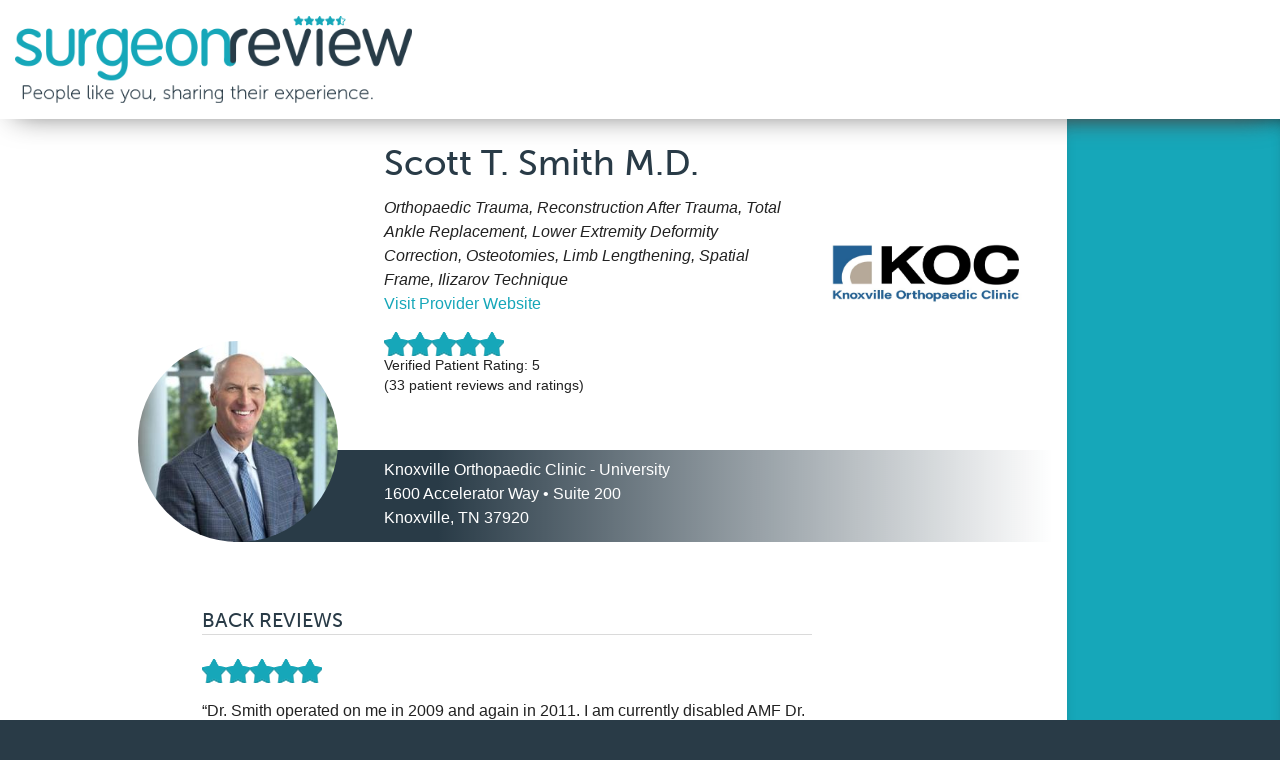

--- FILE ---
content_type: text/html; charset=utf-8
request_url: https://www.surgeonreview.com/doctor/dr-Scott-Smith-reviews
body_size: 71498
content:
<!DOCTYPE html>
<!-- Sorry no IE7 support! -->
<!-- @see http://foundation.zurb.com/docs/index.html#basicHTMLMarkup -->
<!--[if IE 8]><html class="no-js lt-ie9" lang="en" dir="ltr"> <![endif]-->
<!--[if gt IE 8]><!--> <html class="no-js" lang="en" dir="ltr"> <!--<![endif]-->
<head>
  <meta charset="utf-8" />
<meta name="viewport" content="width=device-width, initial-scale=1.0" />
<meta http-equiv="ImageToolbar" content="false" />
<meta name="description" content="Click here to read reviews on Dr. Scott Smith, orthopedic trauma surgeon specializing in both the upper and lower extremity trauma injuries at University Orthopedic Surgeons in Knoxville, Tennessee." />
<meta name="robots" content="follow, index" />
<link rel="image_src" href="https://www.surgeonreview.com/sites/default/files/profilephotos/SMITH_O0075_SIZED_0.jpg" />
<link rel="canonical" href="https://www.surgeonreview.com/doctor/dr-scott-smith-reviews" />
<link rel="shortlink" href="https://www.surgeonreview.com/node/417675" />
<meta property="og:type" content="profile" />
<meta property="og:site_name" content="Surgeon Review" />
<meta property="og:url" content="https://www.surgeonreview.com/doctor/dr-scott-smith-reviews" />
<meta property="og:title" content="Scott T. Smith M.D." />
<meta property="og:description" content="Orthopaedic Trauma, Reconstruction After Trauma, Total Ankle Replacement, Lower Extremity Deformity Correction, Osteotomies, Limb Lengthening, Spatial Frame, Ilizarov Technique" />
<meta property="og:updated_time" content="2025-03-10T16:04:36-05:00" />
<meta property="og:image" content="https://www.surgeonreview.com/sites/default/files/profilephotos/SMITH_O0075_SIZED_0.jpg" />
<meta property="og:image:secure_url" content="https://www.surgeonreview.com/sites/default/files/profilephotos/SMITH_O0075_SIZED_0.jpg" />
<meta property="og:image:type" content="image/jpeg" />
<meta property="og:image:width" content="280" />
<meta property="og:image:height" content="280" />
<meta name="twitter:card" content="summary" />
<meta name="twitter:url" content="https://www.surgeonreview.com/doctor/dr-scott-smith-reviews" />
<meta name="twitter:title" content="Scott T. Smith M.D." />
<meta name="twitter:description" content="Orthopaedic Trauma, Reconstruction After Trauma, Total Ankle Replacement, Lower Extremity Deformity Correction, Osteotomies, Limb Lengthening, Spatial Frame, Ilizarov Technique" />
<meta name="twitter:image" content="https://www.surgeonreview.com/sites/default/files/profilephotos/SMITH_O0075_SIZED_0.jpg" />
<meta name="twitter:image:width" content="280" />
<meta name="twitter:image:height" content="280" />
<meta name="twitter:image:alt" content="Scott T. Smith, M.D." />
<meta property="profile:first_name" content="Scott" />
<meta property="profile:last_name" content="Smith" />
  <title>Scott T. Smith M.D. | Surgeon Review</title>
  <link rel="stylesheet" href="https://www.surgeonreview.com/sites/default/files/css/css_kShW4RPmRstZ3SpIC-ZvVGNFVAi0WEMuCnI0ZkYIaFw.css" />
<link rel="stylesheet" href="https://www.surgeonreview.com/sites/default/files/css/css_mCTyF_8_svnZzHcpIUANct53tsKA4ExYIFlU-WtoCXw.css" />
<link rel="stylesheet" href="https://www.surgeonreview.com/sites/default/files/css/css_Iq3TDMFCL2ciDKZXefDd7nt9Bih59xr12HMAW8sIhSk.css" />
<link rel="stylesheet" href="https://www.surgeonreview.com/sites/default/files/css/css_mlZX8Cv_BZUiUpe39wStAClA2ISdUfafxUF-g-1fHeY.css" />
<link rel="stylesheet" href="https://www.surgeonreview.com/sites/default/files/css/css_NNGBwYIWudLrUHMu_YymRUGjT4f7HDI3JvwlQY1h1dA.css" media="print" />
  <script src="https://www.surgeonreview.com/sites/default/files/js/js_SFw9_THhArDERKB4lAM7zLADdnE4VRJPMBktrr_da_k.js"></script>
<script src="https://www.surgeonreview.com/sites/default/files/js/js_s5koNMBdK4BqfHyHNPWCXIL2zD0jFcPyejDZsryApj0.js"></script>
<script src="https://www.surgeonreview.com/sites/default/files/js/js_R8fiQGCPq_-hh_QnqFEjdsqF_DbNVuxP8cS_UuU1h7U.js"></script>
<script src="https://www.surgeonreview.com/sites/default/files/js/js_tUg_MvIfRwQRHCtH5ZAVbMYK42SEB4gd5hAV2saGnfk.js"></script>
<script>jQuery.extend(Drupal.settings, {"basePath":"\/","pathPrefix":"","setHasJsCookie":0,"ajaxPageState":{"theme":"surgeonreview","theme_token":"CWoYx2ZZoZHctV2qR0ABixnz7gxiu6hq2zqIN7ZsgUk","js":{"https:\/\/www.surgeonreview.com\/sites\/default\/files\/google_tag\/surgeonreview_gtm\/google_tag.script.js":1,"sites\/all\/modules\/contrib\/jquery_update\/replace\/jquery\/1.10\/jquery.min.js":1,"misc\/jquery-extend-3.4.0.js":1,"misc\/jquery-html-prefilter-3.5.0-backport.js":1,"misc\/jquery.once.js":1,"misc\/drupal.js":1,"sites\/all\/modules\/patched\/fivestar\/js\/fivestar.js":1,"sites\/all\/themes\/zurb_foundation\/js\/vendor\/modernizr.js":1,"sites\/all\/themes\/surgeonreview\/js\/foundation.min.js":1,"sites\/all\/themes\/surgeonreview\/js\/libs.min.js":1,"sites\/all\/themes\/surgeonreview\/js\/app.min.js":1},"css":{"modules\/system\/system.base.css":1,"modules\/system\/system.messages.css":1,"modules\/system\/system.theme.css":1,"modules\/field\/theme\/field.css":1,"modules\/node\/node.css":1,"modules\/user\/user.css":1,"sites\/all\/modules\/contrib\/views\/css\/views.css":1,"sites\/all\/modules\/contrib\/ckeditor\/css\/ckeditor.css":1,"sites\/all\/modules\/contrib\/ctools\/css\/ctools.css":1,"sites\/all\/modules\/contrib\/panels\/css\/panels.css":1,"sites\/all\/themes\/surgeonreview\/layouts\/profile\/profile.css":1,"sites\/all\/modules\/patched\/fivestar\/css\/fivestar.css":1,"sites\/all\/modules\/custom\/customstars\/surgeonreviews.css":1,"sites\/all\/themes\/surgeonreview\/css\/normalize.css":1,"sites\/all\/themes\/surgeonreview\/css\/foundation.min.css":1,"sites\/all\/themes\/surgeonreview\/css\/surgeonreview.css":1,"sites\/all\/themes\/surgeonreview\/fonts\/foundation-icons\/foundation-icons.css":1,"sites\/all\/themes\/surgeonreview\/css\/print.css":1}}});</script>
  
  
  <!--[if lt IE 9]>
		<script src="https://cdnjs.cloudflare.com/ajax/libs/html5shiv/3.7.3/html5shiv.min.js"></script>
	<![endif]-->
  <link rel="stylesheet" href="https://use.typekit.net/onh1trx.css">
<link rel="apple-touch-icon" sizes="180x180" href="/sites/all/themes/surgeonreview/favicon/apple-touch-icon.png">
<link rel="icon" type="image/png" sizes="32x32" href="/sites/all/themes/surgeonreview/favicon/favicon-32x32.png">
<link rel="icon" type="image/png" sizes="16x16" href="/sites/all/themes/surgeonreview/favicon/favicon-16x16.png">
<link rel="manifest" href="/sites/all/themes/surgeonreview/favicon/site.webmanifest">
<link rel="mask-icon" href="/sites/all/themes/surgeonreview/favicon/safari-pinned-tab.svg" color="#293_b47">
<link rel="shortcut icon" href="/sites/all/themes/surgeonreview/favicon/favicon.ico">
<meta name="msapplication-TileColor" content="#ffffff">
<meta name="msapplication-TileImage" content="/sites/all/themes/surgeonreview/favicon/mstile-144x144.png">
<meta name="msapplication-config" content="/sites/all/themes/surgeonreview/favicon/browserconfig.xml">
<meta name="theme-color" content="#ffffff"></head>
<body class="html not-front not-logged-in no-sidebars page-node page-node- page-node-417675 node-type-provider provider profile section-doctor published" >
  <div class="skip-link">
    <a href="#main-content" class="element-invisible element-focusable">Skip to main content</a>
  </div>
  <noscript aria-hidden="true"><iframe src="https://www.googletagmanager.com/ns.html?id=GTM-5KR6N3X" height="0" width="0" style="display:none;visibility:hidden"></iframe></noscript>
  <!--.page -->
<div role="document" class="page">

  <!--.l-header -->
  <header role="banner" class="l-header">
    
    <!-- Title, slogan and menu -->
          <div class="brandingstrip">
      <section class="row ">

                  <div id="logo-container" class="column small-centered small-8 medium-uncentered medium-4">
            <span>
              <a href="/" title="Surgeon Review" rel="home" class="header__logo" id="logo"><img class="header__logo-image logo-svg" alt="Surgeon Review" src="/sites/all/themes/surgeonreview/images/logo.svg"></a>
            </span>
          </div>
        
                              <h1 id="site-name">
              <a href="/" title="Surgeon Review" rel="home"><span>Surgeon Review</span></a>
            </h1>
                  
        
        
        
        
      </section>
      </div>
        <!-- End title, slogan and menu -->
  </header>
  <!--/.l-header -->

  
  
  <!--.l-main -->
  <main role="main" class="l-main clearfix" data-equalizer="main" data-equalizer-mq="large-up" data-options="equalize_on_stack: false">
    <section class="row fullWidth">

      <div class=" main columns medium-12 large-9 large-push-1" data-equalizer-watch="main">
        
        
        <a id="main-content"></a>

        <!-- Add 'UNPUBLISHED' to page if unpublished -->
                                    
        
                                    
                
          <section class="block block-block block-block-1">
  
      
    <script>this.top.location !== this.location && (this.top.location = this.location);</script>  
  </section>
<div class="profile-panel clearfix" id="profile">
    
      <div id="row-profileHeader" class="row panel-1row2cols-row collapse">
        <div class="profileHeader-content inner-content">
          <div class="row profileHeader-position mobile--collapse">

                          <div id="profile-image" class="columns small-centered small-8 medium-uncentered medium-3 panel-1row2cols-left">
                  <div class="panel-pane pane-entity-field pane-node-field-provider-photo"  >
  
      
  
  <div class="pane-content">
    <div class="field field-name-field-provider-photo field-type-image field-label-hidden field-wrapper"><img typeof="foaf:Image" src="https://www.surgeonreview.com/sites/default/files/styles/profile_photo/public/profilephotos/SMITH_O0075_SIZED_0.jpg?itok=psN5ha-T" width="280" height="280" /></div>  </div>

  
  </div>
              </div>
            
                          <div id="profile-header" class="columns small-12 medium-9 medium-offset-3 large-9 large-offset-3">
                  <div class="row mobile--collapse">
                    <div class="columns small-12 medium-7 large-8 panel-1row2cols-right">
                      <div class="panel-pane pane-node-title"  >
  
      
  
  <div class="pane-content">
    <h1 id="page-title" class="title">Scott T. Smith  M.D.</h1>
  </div>

  
  </div>
<div class="panel-separator"></div><div class="panel-pane pane-entity-field pane-node-field-provider-specialty-text"  >
  
      
  
  <div class="pane-content">
    <div class="field field-name-field-provider-specialty-text field-type-text field-label-hidden field-wrapper">Orthopaedic Trauma, Reconstruction After Trauma, Total Ankle Replacement, Lower Extremity Deformity Correction, Osteotomies, Limb Lengthening, Spatial Frame, Ilizarov Technique</div>  </div>

  
  </div>
<div class="panel-separator"></div><div class="panel-pane pane-entity-field pane-node-field-provider-website-url"  >
  
      
  
  <div class="pane-content">
    <div class="field field-name-field-provider-website-url field-type-link-field field-label-hidden field-wrapper"><a href="https://www.kocortho.com/physician/scott-t-smith-m-d/" target="_blank" rel="nofollow" class="providerwebsite">Visit Provider Website</a></div>  </div>

  
  </div>
<div class="panel-separator"></div><div class="panel-pane pane-entity-field pane-node-field-provider-rating"  >
  
      
  
  <div class="pane-content">
    <div class="field field-name-field-provider-rating field-type-fivestar field-label-hidden field-wrapper"><div class="clearfix fivestar-average-stars fivestar-average-text"><div class="fivestar-static-item"><div class="form-item form-type-item">
 <div class="fivestar-surgeonreviews"><div class="fivestar-widget-static fivestar-widget-static-vote fivestar-widget-static-5 clearfix"><div class="star star-1 star-odd star-first"><span class="on">5</span></div><div class="star star-2 star-even"><span class="on"></span></div><div class="star star-3 star-odd"><span class="on"></span></div><div class="star star-4 star-even"><span class="on"></span></div><div class="star star-5 star-odd star-last"><span class="on"></span></div></div></div>
<div class="description"><div class="fivestar-summary fivestar-summary-average-count"><span class="average-rating"><span itemprop="ratingValue">Verified Patient Rating: <span >5</span></span></span> <span class="total-votes clearfix"><span itemprop="ratingCount">(<span >33</span> patient reviews and ratings)</span></span></div></div>
</div>
</div></div></div>  </div>

  
  </div>
                    </div>
                                          <div class="columns small-8 small-centered medium-5 large-4 physician-provider-logo">
                          <div class="panel-pane pane-entity-field pane-node-field-practice-logo"  >
  
      
  
  <div class="pane-content">
    <div class="field field-name-field-practice-logo field-type-image field-label-hidden field-wrapper"><a href="/practice/knoxville-orthopaedic-clinic"><img typeof="foaf:Image" src="https://www.surgeonreview.com/sites/default/files/logos/koc-logo-larged.jpg" width="1062" height="384" alt="KOC Logo" /></a></div>  </div>

  
  </div>
                      </div>
                                      </div>
              </div>
            
            <div id="profile-header-location" class="row profileColor-row mobile--collapse">

              <div class="columns small-12 medium-9 medium-offset-3 profile-address">
                                  <div class="row mobile--collapse">
                      <div class="columns small-12 medium-7 large-8"><div class="panel-pane pane-views pane-locations-by-provider locationbox"  >
  
      
  
  <div class="pane-content">
    <div class="view view-locations-by-provider view-id-locations_by_provider view-display-id-block_1 view-dom-id-2f21305676b9f24d3c6d30cbed1d3c7c">
        
  
      <div class="attachment attachment-before">
      <div class="view view-locations-by-provider view-id-locations_by_provider view-display-id-attachment_1">
            <div class="view-header">
      <script type="application/ld+json">{"@context": "http://schema.org", "@id": "https://www.surgeonreview.com/doctor/dr-scott-smith-reviews/#physician","@type": "Physician", "address": {"@type": "PostalAddress", "addressCountry": "United States", "addressLocality": "Knoxville", "addressRegion": "Tennessee", "postalCode": "37920", "streetAddress": "1600 Accelerator Way • Suite 200", "telephone": ""}}</script>    </div>
  
  
  
      <div class="view-content">
        <div class="views-row views-row-1 views-row-odd views-row-first views-row-last">
      </div>
    </div>
  
  
  
  
  
  
</div>    </div>
  
      <div class="view-content">
        <div class="views-row views-row-1 views-row-odd views-row-first views-row-last">
      
  <div class="views-field views-field-title">        <span class="field-content">Knoxville Orthopaedic Clinic - University</span>  </div>  
  <div class="views-field views-field-nothing">        <span class="field-content"><div itemprop="address" itemscope itemtype="http://schema.org/PostalAddress">
	<div class="street-block">
		<div class="thoroughfare">1600 Accelerator Way • Suite 200</div>
		<div class="premise"></div>
		</div>
	<div class="addressfield-container-inline locality-block country-US">
	<span class="locality">Knoxville</span>, <span class="state">TN</span> <span class="postal-code">37920</span></div>
</div></span>  </div>  </div>
    </div>
  
  
  
  
  
  
</div>  </div>

  
  </div>
</div>
                                        </div>
                              </div>

            </div>

          </div> <!-- /row -->
        </div>
      </div>

    
    <!-- Content Area -->
    <div id="row-profileContent" class="row clearfix">
        <div class="inner-content">

            <div id="profile-sidebar" class="columns small-12 medium-4 medium-push-8 large-3 large-push-9 panel-1row2cols-right additionalLocations">
                          </div>

            <div id="profile-content" class="columns small-12 medium-8 medium-pull-4 large-8 large-pull-3 panel-1row2cols-left">
                <div class="panel-pane pane-views pane-reviews-by-provider"  >
  
      
  
  <div class="pane-content">
    <div class="view view-reviews-by-provider view-id-reviews_by_provider view-display-id-reviews_listing view-dom-id-e0824908ec89be42252684f29dfe935e">
        
  
      <div class="attachment attachment-before">
      
              <script type="application/ld+json">{"@context": "http://schema.org", "@id": "https://www.surgeonreview.com/doctor/dr-scott-smith-reviews/#physician","@type": "Physician", "name": "Scott T. Smith  M.D.", "image": "https://www.surgeonreview.com/sites/default/files/profilephotos/SMITH_O0075_SIZED_0.jpg", "url": "https://www.surgeonreview.com/doctor/dr-scott-smith-reviews", "sameAs": "https://www.kocortho.com/physician/scott-t-smith-m-d/","description": "Orthopaedic Trauma, Reconstruction After Trauma, Total Ankle Replacement, Lower Extremity Deformity Correction, Osteotomies, Limb Lengthening, Spatial Frame, Ilizarov Technique", "aggregateRating": {"@type": "AggregateRating", "ratingValue": "5.0", "reviewCount": "33"},  
  
  
        
"review": [
      
          {"@type":"Review","name":"Verified Patient Review: Herbert J.","reviewBody":"Dr. Smith operated on me in 2009 and again in 2011. I am currently disabled AMF Dr. Smith has been following my progress once a year. He always listens and is very professional.  During this visit, we decided to get a better scan so we could hopefully pinpoint where some of this pain is coming from.","datePublished":"2023-08-29T19:20:01-05:00","inLanguage":"en", "reviewRating":{"@type":"Rating","bestRating":"5","ratingValue":"5","worstRating":"1"},"author":{"@type":"Person","name":"Herbert J."}}            ,          
          {"@type":"Review","name":"Verified Patient Review: Lamin C.","reviewBody":"I don’t know how much I can thank Dr. Smith. After so many years of suffering from severe pain, I can now walk the way I am today, and it's all thanks to God and Dr. Smith. May God bless him.","datePublished":"2023-08-22T17:20:01-05:00","inLanguage":"en", "reviewRating":{"@type":"Rating","bestRating":"5","ratingValue":"5","worstRating":"1"},"author":{"@type":"Person","name":"Lamin C."}}            ,          
          {"@type":"Review","name":"Verified Patient Review: Christie S.","reviewBody":"Dr. Smith was super friendly to me and my family. He understood that I was scared, but he was never hateful towards me even though I needed a lot of help with what needed to be done. I love Dr. Smith; he is amazing.","datePublished":"2023-07-07T03:20:01-05:00","inLanguage":"en", "reviewRating":{"@type":"Rating","bestRating":"5","ratingValue":"5","worstRating":"1"},"author":{"@type":"Person","name":"Christie S."}}            ,          
          {"@type":"Review","name":"Verified Patient Review: Carol H.","reviewBody":"I had a great experience. Dr. Smith is the best.","datePublished":"2023-06-05T21:20:01-05:00","inLanguage":"en", "reviewRating":{"@type":"Rating","bestRating":"5","ratingValue":"5","worstRating":"1"},"author":{"@type":"Person","name":"Carol H."}}            ,          
          {"@type":"Review","name":"Verified Patient Review: Sherri C.","reviewBody":"Dr. Smith did a great job on my surgery.","datePublished":"2023-05-22T17:20:01-05:00","inLanguage":"en", "reviewRating":{"@type":"Rating","bestRating":"5","ratingValue":"5","worstRating":"1"},"author":{"@type":"Person","name":"Sherri C."}}            ,          
          {"@type":"Review","name":"Verified Patient Review: Doris W.","reviewBody":"Dr. Smith is an excellent doctor and surgeon. If not for him, I would not be walking. He put my leg and ankle back together, and I’ll always be thankful to him. His assistant is the most awesome person in the world. I think the world of them all, and I tell everyone I know if they need an orthopedic to see Dr. Smith and Jamie. I want to thank them both. My daughter thinks highly of them as well.","datePublished":"2023-05-18T17:20:01-05:00","inLanguage":"en", "reviewRating":{"@type":"Rating","bestRating":"5","ratingValue":"5","worstRating":"1"},"author":{"@type":"Person","name":"Doris W."}}            ,          
          {"@type":"Review","name":"Verified Patient Review: Dollie A.","reviewBody":"I love Dr. Smith and the staff.","datePublished":"2023-05-18T17:20:01-05:00","inLanguage":"en", "reviewRating":{"@type":"Rating","bestRating":"5","ratingValue":"5","worstRating":"1"},"author":{"@type":"Person","name":"Dollie A."}}            ,          
          {"@type":"Review","name":"Verified Patient Review: Debra L.","reviewBody":"Dr. Smith is an outstanding doctor. He is currently managing my complex reconstruction after a life-threatening motorcycle accident. As a result of his care, I can walk again and am getting stronger each day. He always explains X-ray results, answers my questions, and thoroughly explains what can be expected at each point in my recovery. I will forever be grateful for his excellent care.","datePublished":"2023-05-08T15:20:01-05:00","inLanguage":"en", "reviewRating":{"@type":"Rating","bestRating":"5","ratingValue":"5","worstRating":"1"},"author":{"@type":"Person","name":"Debra L."}}            ,          
          {"@type":"Review","name":"Verified Patient Review: Nick S.","reviewBody":"Dr. Smith and Jamie are great to work with.","datePublished":"2023-04-12T03:20:02-05:00","inLanguage":"en", "reviewRating":{"@type":"Rating","bestRating":"5","ratingValue":"5","worstRating":"1"},"author":{"@type":"Person","name":"Nick S."}}            ,          
          {"@type":"Review","name":"Verified Patient Review: Dennis F.","reviewBody":"My husband had a horrendous fall, and after being bumped from surgery for two days, we were blessed to have Dr. Smith do his surgery. Everyone at University Orthopaedic Surgeons was very good. I can’t say enough about all the staff at the office, especially the young ladies who saw Dennis in an emergency. Rachel and Natalie were so kind on a very rough day. Natalie has been such a great and kind young lady; she even helped me get Dennis in the car twice. Thanks to all of you and Dr. Smith for everything.","datePublished":"2023-03-27T23:20:01-05:00","inLanguage":"en", "reviewRating":{"@type":"Rating","bestRating":"5","ratingValue":"5","worstRating":"1"},"author":{"@type":"Person","name":"Dennis F."}}       
          
]}</script>  
  
  
  
        </script>  
  
    </div>
  
      <div class="view-content">
        <h2>Back Reviews</h2>
  <div class="views-row views-row-1 views-row-odd views-row-first">
      
  <div class="views-field views-field-field-review-rating">        <div class="field-content"><div class="clearfix fivestar-user-stars"><div class="fivestar-static-item"><div class="form-item form-type-item">
 <div class="fivestar-surgeonreviews"><div class="fivestar-widget-static fivestar-widget-static-vote fivestar-widget-static-5 clearfix"><div class="star star-1 star-odd star-first"><span class="on">5</span></div><div class="star star-2 star-even"><span class="on"></span></div><div class="star star-3 star-odd"><span class="on"></span></div><div class="star star-4 star-even"><span class="on"></span></div><div class="star star-5 star-odd star-last"><span class="on"></span></div></div></div>
<div class="description"><div class="fivestar-summary fivestar-summary-"></div></div>
</div>
</div></div></div>  </div>  
  <div class="views-field views-field-nothing">        <span class="field-content">&#8220;Dr. Smith operated on me in 2009 and again in 2011. I am currently disabled AMF Dr. Smith has been following my progress once a year. He always listens and is very professional.  During this visit, we decided to get a better scan so we could hopefully pinpoint where some of this pain is coming from.&#8221;</span>  </div>  
  <div class="views-field views-field-field-live-review-name">        <div class="field-content">– Herbert J.</div>  </div>  
  <div class="views-field views-field-edit-node">        <span class="field-content"></span>  </div>  </div>
  <div class="views-row views-row-2 views-row-even views-row-last">
      
  <div class="views-field views-field-field-review-rating">        <div class="field-content"><div class="clearfix fivestar-user-stars"><div class="fivestar-static-item"><div class="form-item form-type-item">
 <div class="fivestar-surgeonreviews"><div class="fivestar-widget-static fivestar-widget-static-vote fivestar-widget-static-5 clearfix"><div class="star star-1 star-odd star-first"><span class="on">5</span></div><div class="star star-2 star-even"><span class="on"></span></div><div class="star star-3 star-odd"><span class="on"></span></div><div class="star star-4 star-even"><span class="on"></span></div><div class="star star-5 star-odd star-last"><span class="on"></span></div></div></div>
<div class="description"><div class="fivestar-summary fivestar-summary-"></div></div>
</div>
</div></div></div>  </div>  
  <div class="views-field views-field-nothing">        <span class="field-content">&#8220;Dr. Smith and his assistant, Jamie, are excellent. They make me feel like a member of their family. They are the best.&#8221;</span>  </div>  
  <div class="views-field views-field-field-live-review-name">        <div class="field-content">– Doris W.</div>  </div>  
  <div class="views-field views-field-edit-node">        <span class="field-content"></span>  </div>  </div>
  <h2>Ankle Reviews</h2>
  <div class="views-row views-row-1 views-row-odd views-row-first">
      
  <div class="views-field views-field-field-review-rating">        <div class="field-content"><div class="clearfix fivestar-user-stars"><div class="fivestar-static-item"><div class="form-item form-type-item">
 <div class="fivestar-surgeonreviews"><div class="fivestar-widget-static fivestar-widget-static-vote fivestar-widget-static-5 clearfix"><div class="star star-1 star-odd star-first"><span class="on">5</span></div><div class="star star-2 star-even"><span class="on"></span></div><div class="star star-3 star-odd"><span class="on"></span></div><div class="star star-4 star-even"><span class="on"></span></div><div class="star star-5 star-odd star-last"><span class="on"></span></div></div></div>
<div class="description"><div class="fivestar-summary fivestar-summary-"></div></div>
</div>
</div></div></div>  </div>  
  <div class="views-field views-field-nothing">        <span class="field-content">&#8220;I don’t know how much I can thank Dr. Smith. After so many years of suffering from severe pain, I can now walk the way I am today, and it's all thanks to God and Dr. Smith. May God bless him.&#8221;</span>  </div>  
  <div class="views-field views-field-field-live-review-name">        <div class="field-content">– Lamin C.</div>  </div>  
  <div class="views-field views-field-edit-node">        <span class="field-content"></span>  </div>  </div>
  <div class="views-row views-row-2 views-row-even">
      
  <div class="views-field views-field-field-review-rating">        <div class="field-content"><div class="clearfix fivestar-user-stars"><div class="fivestar-static-item"><div class="form-item form-type-item">
 <div class="fivestar-surgeonreviews"><div class="fivestar-widget-static fivestar-widget-static-vote fivestar-widget-static-5 clearfix"><div class="star star-1 star-odd star-first"><span class="on">5</span></div><div class="star star-2 star-even"><span class="on"></span></div><div class="star star-3 star-odd"><span class="on"></span></div><div class="star star-4 star-even"><span class="on"></span></div><div class="star star-5 star-odd star-last"><span class="on"></span></div></div></div>
<div class="description"><div class="fivestar-summary fivestar-summary-"></div></div>
</div>
</div></div></div>  </div>  
  <div class="views-field views-field-nothing">        <span class="field-content">&#8220;Dr. Smith was super friendly to me and my family. He understood that I was scared, but he was never hateful towards me even though I needed a lot of help with what needed to be done. I love Dr. Smith; he is amazing.&#8221;</span>  </div>  
  <div class="views-field views-field-field-live-review-name">        <div class="field-content">– Christie S.</div>  </div>  
  <div class="views-field views-field-edit-node">        <span class="field-content"></span>  </div>  </div>
  <div class="views-row views-row-3 views-row-odd">
      
  <div class="views-field views-field-field-review-rating">        <div class="field-content"><div class="clearfix fivestar-user-stars"><div class="fivestar-static-item"><div class="form-item form-type-item">
 <div class="fivestar-surgeonreviews"><div class="fivestar-widget-static fivestar-widget-static-vote fivestar-widget-static-5 clearfix"><div class="star star-1 star-odd star-first"><span class="on">5</span></div><div class="star star-2 star-even"><span class="on"></span></div><div class="star star-3 star-odd"><span class="on"></span></div><div class="star star-4 star-even"><span class="on"></span></div><div class="star star-5 star-odd star-last"><span class="on"></span></div></div></div>
<div class="description"><div class="fivestar-summary fivestar-summary-"></div></div>
</div>
</div></div></div>  </div>  
  <div class="views-field views-field-nothing">        <span class="field-content">&#8220;I had a great experience. Dr. Smith is the best.&#8221;</span>  </div>  
  <div class="views-field views-field-field-live-review-name">        <div class="field-content">– Carol H.</div>  </div>  
  <div class="views-field views-field-edit-node">        <span class="field-content"></span>  </div>  </div>
  <div class="views-row views-row-4 views-row-even">
      
  <div class="views-field views-field-field-review-rating">        <div class="field-content"><div class="clearfix fivestar-user-stars"><div class="fivestar-static-item"><div class="form-item form-type-item">
 <div class="fivestar-surgeonreviews"><div class="fivestar-widget-static fivestar-widget-static-vote fivestar-widget-static-5 clearfix"><div class="star star-1 star-odd star-first"><span class="on">5</span></div><div class="star star-2 star-even"><span class="on"></span></div><div class="star star-3 star-odd"><span class="on"></span></div><div class="star star-4 star-even"><span class="on"></span></div><div class="star star-5 star-odd star-last"><span class="on"></span></div></div></div>
<div class="description"><div class="fivestar-summary fivestar-summary-"></div></div>
</div>
</div></div></div>  </div>  
  <div class="views-field views-field-nothing">        <span class="field-content">&#8220;Dr. Smith is an excellent doctor and surgeon. If not for him, I would not be walking. He put my leg and ankle back together, and I’ll always be thankful to him. His assistant is the most awesome person in the world. I think the world of them all, and I tell everyone I know if they need an orthopedic to see Dr. Smith and Jamie. I want to thank them both. My daughter thinks highly of them as well.&#8221;</span>  </div>  
  <div class="views-field views-field-field-live-review-name">        <div class="field-content">– Doris W.</div>  </div>  
  <div class="views-field views-field-edit-node">        <span class="field-content"></span>  </div>  </div>
  <div class="views-row views-row-5 views-row-odd">
      
  <div class="views-field views-field-field-review-rating">        <div class="field-content"><div class="clearfix fivestar-user-stars"><div class="fivestar-static-item"><div class="form-item form-type-item">
 <div class="fivestar-surgeonreviews"><div class="fivestar-widget-static fivestar-widget-static-vote fivestar-widget-static-5 clearfix"><div class="star star-1 star-odd star-first"><span class="on">5</span></div><div class="star star-2 star-even"><span class="on"></span></div><div class="star star-3 star-odd"><span class="on"></span></div><div class="star star-4 star-even"><span class="on"></span></div><div class="star star-5 star-odd star-last"><span class="on"></span></div></div></div>
<div class="description"><div class="fivestar-summary fivestar-summary-"></div></div>
</div>
</div></div></div>  </div>  
  <div class="views-field views-field-nothing">        <span class="field-content">&#8220;My visit with Dr. Smith was excellent. He provided great care, as usual.&#8221;</span>  </div>  
  <div class="views-field views-field-field-live-review-name">        <div class="field-content">– Bill B.</div>  </div>  
  <div class="views-field views-field-edit-node">        <span class="field-content"></span>  </div>  </div>
  <div class="views-row views-row-6 views-row-even">
      
  <div class="views-field views-field-field-review-rating">        <div class="field-content"><div class="clearfix fivestar-user-stars"><div class="fivestar-static-item"><div class="form-item form-type-item">
 <div class="fivestar-surgeonreviews"><div class="fivestar-widget-static fivestar-widget-static-vote fivestar-widget-static-5 clearfix"><div class="star star-1 star-odd star-first"><span class="on">5</span></div><div class="star star-2 star-even"><span class="on"></span></div><div class="star star-3 star-odd"><span class="on"></span></div><div class="star star-4 star-even"><span class="on"></span></div><div class="star star-5 star-odd star-last"><span class="on"></span></div></div></div>
<div class="description"><div class="fivestar-summary fivestar-summary-"></div></div>
</div>
</div></div></div>  </div>  
  <div class="views-field views-field-nothing">        <span class="field-content">&#8220;I met Dr. Smith after a motorcycle accident in which I badly fractured my left ankle and leg. He did surgery to repair it. It healed slowly but surely. I am now completely healed and able to carry on with my life. I don't have any restrictions on the leg, no limp to slow me down either. I am thankful to have had Dr. Smith care for me. He is phenomenal.&#8221;</span>  </div>  
  <div class="views-field views-field-field-live-review-name">        <div class="field-content">– Terry T.</div>  </div>  
  <div class="views-field views-field-edit-node">        <span class="field-content"></span>  </div>  </div>
  <div class="views-row views-row-7 views-row-odd">
      
  <div class="views-field views-field-field-review-rating">        <div class="field-content"><div class="clearfix fivestar-user-stars"><div class="fivestar-static-item"><div class="form-item form-type-item">
 <div class="fivestar-surgeonreviews"><div class="fivestar-widget-static fivestar-widget-static-vote fivestar-widget-static-5 clearfix"><div class="star star-1 star-odd star-first"><span class="on">5</span></div><div class="star star-2 star-even"><span class="on"></span></div><div class="star star-3 star-odd"><span class="on"></span></div><div class="star star-4 star-even"><span class="on"></span></div><div class="star star-5 star-odd star-last"><span class="on"></span></div></div></div>
<div class="description"><div class="fivestar-summary fivestar-summary-"></div></div>
</div>
</div></div></div>  </div>  
  <div class="views-field views-field-nothing">        <span class="field-content">&#8220;There’s no one else I would have wanted to work on me after my car accident other than Dr. Smith. He put my ankle back together perfectly. He truly is the best at what he does. I’m thankful to have had him and would use him for anything else if needed.&#8221;</span>  </div>  
  <div class="views-field views-field-field-live-review-name">        <div class="field-content">– Lisa R.</div>  </div>  
  <div class="views-field views-field-edit-node">        <span class="field-content"></span>  </div>  </div>
  <div class="views-row views-row-8 views-row-even">
      
  <div class="views-field views-field-field-review-rating">        <div class="field-content"><div class="clearfix fivestar-user-stars"><div class="fivestar-static-item"><div class="form-item form-type-item">
 <div class="fivestar-surgeonreviews"><div class="fivestar-widget-static fivestar-widget-static-vote fivestar-widget-static-5 clearfix"><div class="star star-1 star-odd star-first"><span class="on">5</span></div><div class="star star-2 star-even"><span class="on"></span></div><div class="star star-3 star-odd"><span class="on"></span></div><div class="star star-4 star-even"><span class="on"></span></div><div class="star star-5 star-odd star-last"><span class="on"></span></div></div></div>
<div class="description"><div class="fivestar-summary fivestar-summary-"></div></div>
</div>
</div></div></div>  </div>  
  <div class="views-field views-field-nothing">        <span class="field-content">&#8220;I had a very good experience with Dr. Smith. He operated on me in 1999 because of a car accident and did a great job then too.&#8221;</span>  </div>  
  <div class="views-field views-field-field-live-review-name">        <div class="field-content">– James K.</div>  </div>  
  <div class="views-field views-field-edit-node">        <span class="field-content"></span>  </div>  </div>
  <div class="views-row views-row-9 views-row-odd">
      
  <div class="views-field views-field-field-review-rating">        <div class="field-content"><div class="clearfix fivestar-user-stars"><div class="fivestar-static-item"><div class="form-item form-type-item">
 <div class="fivestar-surgeonreviews"><div class="fivestar-widget-static fivestar-widget-static-vote fivestar-widget-static-5 clearfix"><div class="star star-1 star-odd star-first"><span class="on">5</span></div><div class="star star-2 star-even"><span class="on"></span></div><div class="star star-3 star-odd"><span class="on"></span></div><div class="star star-4 star-even"><span class="on"></span></div><div class="star star-5 star-odd star-last"><span class="on"></span></div></div></div>
<div class="description"><div class="fivestar-summary fivestar-summary-"></div></div>
</div>
</div></div></div>  </div>  
  <div class="views-field views-field-nothing">        <span class="field-content">&#8220;Dr. Smith is the best. I love how he treats me. Jamie, his assistant, is exceptional.&#8221;</span>  </div>  
  <div class="views-field views-field-field-live-review-name">        <div class="field-content">– Doris W.</div>  </div>  
  <div class="views-field views-field-edit-node">        <span class="field-content"></span>  </div>  </div>
  <div class="views-row views-row-10 views-row-even">
      
  <div class="views-field views-field-field-review-rating">        <div class="field-content"><div class="clearfix fivestar-user-stars"><div class="fivestar-static-item"><div class="form-item form-type-item">
 <div class="fivestar-surgeonreviews"><div class="fivestar-widget-static fivestar-widget-static-vote fivestar-widget-static-5 clearfix"><div class="star star-1 star-odd star-first"><span class="on">5</span></div><div class="star star-2 star-even"><span class="on"></span></div><div class="star star-3 star-odd"><span class="on"></span></div><div class="star star-4 star-even"><span class="on"></span></div><div class="star star-5 star-odd star-last"><span class="on"></span></div></div></div>
<div class="description"><div class="fivestar-summary fivestar-summary-"></div></div>
</div>
</div></div></div>  </div>  
  <div class="views-field views-field-nothing">        <span class="field-content">&#8220;I received very good care both at the hospital and in the office. The staff was all very professional, caring, and knowledgeable. The surgeon explained the surgery, expected outcomes, and recovery time very well. I'm impressed by all I have dealt with during my ordeal. Thank you for getting me back on my feet.&#8221;</span>  </div>  
  <div class="views-field views-field-field-live-review-name">        <div class="field-content">– Terry T.</div>  </div>  
  <div class="views-field views-field-edit-node">        <span class="field-content"></span>  </div>  </div>
  <div class="views-row views-row-11 views-row-odd">
      
  <div class="views-field views-field-field-review-rating">        <div class="field-content"><div class="clearfix fivestar-user-stars"><div class="fivestar-static-item"><div class="form-item form-type-item">
 <div class="fivestar-surgeonreviews"><div class="fivestar-widget-static fivestar-widget-static-vote fivestar-widget-static-5 clearfix"><div class="star star-1 star-odd star-first"><span class="on">5</span></div><div class="star star-2 star-even"><span class="on"></span></div><div class="star star-3 star-odd"><span class="on"></span></div><div class="star star-4 star-even"><span class="on"></span></div><div class="star star-5 star-odd star-last"><span class="on"></span></div></div></div>
<div class="description"><div class="fivestar-summary fivestar-summary-"></div></div>
</div>
</div></div></div>  </div>  
  <div class="views-field views-field-nothing">        <span class="field-content">&#8220; I could not ask for better care from Dr. Smith.&#8221;</span>  </div>  
  <div class="views-field views-field-field-live-review-name">        <div class="field-content">– Pam F.</div>  </div>  
  <div class="views-field views-field-edit-node">        <span class="field-content"></span>  </div>  </div>
  <div class="views-row views-row-12 views-row-even">
      
  <div class="views-field views-field-field-review-rating">        <div class="field-content"><div class="clearfix fivestar-user-stars"><div class="fivestar-static-item"><div class="form-item form-type-item">
 <div class="fivestar-surgeonreviews"><div class="fivestar-widget-static fivestar-widget-static-vote fivestar-widget-static-5 clearfix"><div class="star star-1 star-odd star-first"><span class="on">5</span></div><div class="star star-2 star-even"><span class="on"></span></div><div class="star star-3 star-odd"><span class="on"></span></div><div class="star star-4 star-even"><span class="on"></span></div><div class="star star-5 star-odd star-last"><span class="on"></span></div></div></div>
<div class="description"><div class="fivestar-summary fivestar-summary-"></div></div>
</div>
</div></div></div>  </div>  
  <div class="views-field views-field-nothing">        <span class="field-content">&#8220;Dr. Smith is great. He really explains everything to you. The staff is amazing, and I give them all five stars.&#8221;</span>  </div>  
  <div class="views-field views-field-field-live-review-name">        <div class="field-content">– Shelley B.</div>  </div>  
  <div class="views-field views-field-edit-node">        <span class="field-content"></span>  </div>  </div>
  <div class="views-row views-row-13 views-row-odd">
      
  <div class="views-field views-field-field-review-rating">        <div class="field-content"><div class="clearfix fivestar-user-stars"><div class="fivestar-static-item"><div class="form-item form-type-item">
 <div class="fivestar-surgeonreviews"><div class="fivestar-widget-static fivestar-widget-static-vote fivestar-widget-static-5 clearfix"><div class="star star-1 star-odd star-first"><span class="on">5</span></div><div class="star star-2 star-even"><span class="on"></span></div><div class="star star-3 star-odd"><span class="on"></span></div><div class="star star-4 star-even"><span class="on"></span></div><div class="star star-5 star-odd star-last"><span class="on"></span></div></div></div>
<div class="description"><div class="fivestar-summary fivestar-summary-"></div></div>
</div>
</div></div></div>  </div>  
  <div class="views-field views-field-nothing">        <span class="field-content">&#8220;Dr. Smith is a skilled surgeon, and I’m grateful he was on call the day I had my horrible bicycle accident. Thanks so much for taking such good care of me.&#8221;</span>  </div>  
  <div class="views-field views-field-field-live-review-name">        <div class="field-content">– Robbin S.</div>  </div>  
  <div class="views-field views-field-edit-node">        <span class="field-content"></span>  </div>  </div>
  <div class="views-row views-row-14 views-row-even">
      
  <div class="views-field views-field-field-review-rating">        <div class="field-content"><div class="clearfix fivestar-user-stars"><div class="fivestar-static-item"><div class="form-item form-type-item">
 <div class="fivestar-surgeonreviews"><div class="fivestar-widget-static fivestar-widget-static-vote fivestar-widget-static-5 clearfix"><div class="star star-1 star-odd star-first"><span class="on">5</span></div><div class="star star-2 star-even"><span class="on"></span></div><div class="star star-3 star-odd"><span class="on"></span></div><div class="star star-4 star-even"><span class="on"></span></div><div class="star star-5 star-odd star-last"><span class="on"></span></div></div></div>
<div class="description"><div class="fivestar-summary fivestar-summary-"></div></div>
</div>
</div></div></div>  </div>  
  <div class="views-field views-field-nothing">        <span class="field-content">&#8220;Dr. Smith performed emergency surgery on my leg and wrist due to a car accident. I was very lucky to have had such a knowledgeable and skilled surgeon. I had very traumatic injuries, but due to his skills, I have regained the ability to walk and use my hand. He was honest with me about the prognosis yet encouraging me every visit to continue working and not settle for where I was at the time. The entire staff was supportive and took good care of me.&#8221;</span>  </div>  
  <div class="views-field views-field-field-live-review-name">        <div class="field-content">– Cynthia H.</div>  </div>  
  <div class="views-field views-field-edit-node">        <span class="field-content"></span>  </div>  </div>
  <div class="views-row views-row-15 views-row-odd views-row-last">
      
  <div class="views-field views-field-field-review-rating">        <div class="field-content"><div class="clearfix fivestar-user-stars"><div class="fivestar-static-item"><div class="form-item form-type-item">
 <div class="fivestar-surgeonreviews"><div class="fivestar-widget-static fivestar-widget-static-vote fivestar-widget-static-5 clearfix"><div class="star star-1 star-odd star-first"><span class="on">5</span></div><div class="star star-2 star-even"><span class="on"></span></div><div class="star star-3 star-odd"><span class="on"></span></div><div class="star star-4 star-even"><span class="on"></span></div><div class="star star-5 star-odd star-last"><span class="on"></span></div></div></div>
<div class="description"><div class="fivestar-summary fivestar-summary-"></div></div>
</div>
</div></div></div>  </div>  
  <div class="views-field views-field-nothing">        <span class="field-content">&#8220;Dr. Smith is very professional and helpful. He helped me get back on my feet to be able to play basketball with my friends again.&#8221;</span>  </div>  
  <div class="views-field views-field-field-live-review-name">        <div class="field-content">– Garrett M.</div>  </div>  
  <div class="views-field views-field-edit-node">        <span class="field-content"></span>  </div>  </div>
  <h2>Knee Reviews</h2>
  <div class="views-row views-row-1 views-row-odd views-row-first">
      
  <div class="views-field views-field-field-review-rating">        <div class="field-content"><div class="clearfix fivestar-user-stars"><div class="fivestar-static-item"><div class="form-item form-type-item">
 <div class="fivestar-surgeonreviews"><div class="fivestar-widget-static fivestar-widget-static-vote fivestar-widget-static-5 clearfix"><div class="star star-1 star-odd star-first"><span class="on">5</span></div><div class="star star-2 star-even"><span class="on"></span></div><div class="star star-3 star-odd"><span class="on"></span></div><div class="star star-4 star-even"><span class="on"></span></div><div class="star star-5 star-odd star-last"><span class="on"></span></div></div></div>
<div class="description"><div class="fivestar-summary fivestar-summary-"></div></div>
</div>
</div></div></div>  </div>  
  <div class="views-field views-field-nothing">        <span class="field-content">&#8220;Dr. Smith did a great job on my surgery.&#8221;</span>  </div>  
  <div class="views-field views-field-field-live-review-name">        <div class="field-content">– Sherri C.</div>  </div>  
  <div class="views-field views-field-edit-node">        <span class="field-content"></span>  </div>  </div>
  <div class="views-row views-row-2 views-row-even">
      
  <div class="views-field views-field-field-review-rating">        <div class="field-content"><div class="clearfix fivestar-user-stars"><div class="fivestar-static-item"><div class="form-item form-type-item">
 <div class="fivestar-surgeonreviews"><div class="fivestar-widget-static fivestar-widget-static-vote fivestar-widget-static-5 clearfix"><div class="star star-1 star-odd star-first"><span class="on">5</span></div><div class="star star-2 star-even"><span class="on"></span></div><div class="star star-3 star-odd"><span class="on"></span></div><div class="star star-4 star-even"><span class="on"></span></div><div class="star star-5 star-odd star-last"><span class="on"></span></div></div></div>
<div class="description"><div class="fivestar-summary fivestar-summary-"></div></div>
</div>
</div></div></div>  </div>  
  <div class="views-field views-field-nothing">        <span class="field-content">&#8220;I had a very good visit with Dr. Smith. The visit was clean and very professional.&#8221;</span>  </div>  
  <div class="views-field views-field-field-live-review-name">        <div class="field-content">– Sherri C.</div>  </div>  
  <div class="views-field views-field-edit-node">        <span class="field-content"></span>  </div>  </div>
  <div class="views-row views-row-3 views-row-odd">
      
  <div class="views-field views-field-field-review-rating">        <div class="field-content"><div class="clearfix fivestar-user-stars"><div class="fivestar-static-item"><div class="form-item form-type-item">
 <div class="fivestar-surgeonreviews"><div class="fivestar-widget-static fivestar-widget-static-vote fivestar-widget-static-5 clearfix"><div class="star star-1 star-odd star-first"><span class="on">5</span></div><div class="star star-2 star-even"><span class="on"></span></div><div class="star star-3 star-odd"><span class="on"></span></div><div class="star star-4 star-even"><span class="on"></span></div><div class="star star-5 star-odd star-last"><span class="on"></span></div></div></div>
<div class="description"><div class="fivestar-summary fivestar-summary-"></div></div>
</div>
</div></div></div>  </div>  
  <div class="views-field views-field-nothing">        <span class="field-content">&#8220;This place has absolutely changed my life. I was in a traumatic car accident that could have taken my life. The whole left side of my body was broken. My femur, lower leg, foot, and pelvis were crushed. I was not able to walk. However, Dr. Smith performed surgery on me, and now I’m on my way to recovery after six months. I have since gotten engaged and am getting married in April. This would not have been possible if it wasn’t for the whole staff. I owe my life to Dr. Smith and the entire staff. Thank you all from the bottom of my heart,&#8221;</span>  </div>  
  <div class="views-field views-field-field-live-review-name">        <div class="field-content">– Cynthia K.</div>  </div>  
  <div class="views-field views-field-edit-node">        <span class="field-content"></span>  </div>  </div>
  <div class="views-row views-row-4 views-row-even views-row-last">
      
  <div class="views-field views-field-field-review-rating">        <div class="field-content"><div class="clearfix fivestar-user-stars"><div class="fivestar-static-item"><div class="form-item form-type-item">
 <div class="fivestar-surgeonreviews"><div class="fivestar-widget-static fivestar-widget-static-vote fivestar-widget-static-5 clearfix"><div class="star star-1 star-odd star-first"><span class="on">5</span></div><div class="star star-2 star-even"><span class="on"></span></div><div class="star star-3 star-odd"><span class="on"></span></div><div class="star star-4 star-even"><span class="on"></span></div><div class="star star-5 star-odd star-last"><span class="on"></span></div></div></div>
<div class="description"><div class="fivestar-summary fivestar-summary-"></div></div>
</div>
</div></div></div>  </div>  
  <div class="views-field views-field-nothing">        <span class="field-content">&#8220;I had a top-notch experience from day one. I am thankful for everyone, from the desk workers to the nurses, especially Dr. Smith.&#8221;</span>  </div>  
  <div class="views-field views-field-field-live-review-name">        <div class="field-content">– Mary W.</div>  </div>  
  <div class="views-field views-field-edit-node">        <span class="field-content"></span>  </div>  </div>
  <h2>Shoulder Reviews</h2>
  <div class="views-row views-row-1 views-row-odd views-row-first">
      
  <div class="views-field views-field-field-review-rating">        <div class="field-content"><div class="clearfix fivestar-user-stars"><div class="fivestar-static-item"><div class="form-item form-type-item">
 <div class="fivestar-surgeonreviews"><div class="fivestar-widget-static fivestar-widget-static-vote fivestar-widget-static-5 clearfix"><div class="star star-1 star-odd star-first"><span class="on">5</span></div><div class="star star-2 star-even"><span class="on"></span></div><div class="star star-3 star-odd"><span class="on"></span></div><div class="star star-4 star-even"><span class="on"></span></div><div class="star star-5 star-odd star-last"><span class="on"></span></div></div></div>
<div class="description"><div class="fivestar-summary fivestar-summary-"></div></div>
</div>
</div></div></div>  </div>  
  <div class="views-field views-field-nothing">        <span class="field-content">&#8220;I love Dr. Smith and the staff.&#8221;</span>  </div>  
  <div class="views-field views-field-field-live-review-name">        <div class="field-content">– Dollie A.</div>  </div>  
  <div class="views-field views-field-edit-node">        <span class="field-content"></span>  </div>  </div>
  <div class="views-row views-row-2 views-row-even">
      
  <div class="views-field views-field-field-review-rating">        <div class="field-content"><div class="clearfix fivestar-user-stars"><div class="fivestar-static-item"><div class="form-item form-type-item">
 <div class="fivestar-surgeonreviews"><div class="fivestar-widget-static fivestar-widget-static-vote fivestar-widget-static-5 clearfix"><div class="star star-1 star-odd star-first"><span class="on">5</span></div><div class="star star-2 star-even"><span class="on"></span></div><div class="star star-3 star-odd"><span class="on"></span></div><div class="star star-4 star-even"><span class="on"></span></div><div class="star star-5 star-odd star-last"><span class="on"></span></div></div></div>
<div class="description"><div class="fivestar-summary fivestar-summary-"></div></div>
</div>
</div></div></div>  </div>  
  <div class="views-field views-field-nothing">        <span class="field-content">&#8220;Dr. Smith did a fantastic job on the surgery and has been great at explaining the process every step of the way.&#8221;</span>  </div>  
  <div class="views-field views-field-field-live-review-name">        <div class="field-content">– Jim B.</div>  </div>  
  <div class="views-field views-field-edit-node">        <span class="field-content"></span>  </div>  </div>
  <div class="views-row views-row-3 views-row-odd">
      
  <div class="views-field views-field-field-review-rating">        <div class="field-content"><div class="clearfix fivestar-user-stars"><div class="fivestar-static-item"><div class="form-item form-type-item">
 <div class="fivestar-surgeonreviews"><div class="fivestar-widget-static fivestar-widget-static-vote fivestar-widget-static-5 clearfix"><div class="star star-1 star-odd star-first"><span class="on">5</span></div><div class="star star-2 star-even"><span class="on"></span></div><div class="star star-3 star-odd"><span class="on"></span></div><div class="star star-4 star-even"><span class="on"></span></div><div class="star star-5 star-odd star-last"><span class="on"></span></div></div></div>
<div class="description"><div class="fivestar-summary fivestar-summary-"></div></div>
</div>
</div></div></div>  </div>  
  <div class="views-field views-field-nothing">        <span class="field-content">&#8220;Dr. Smith is a top-notch surgeon. He is charming, to talk with, very informative, and has a way of making me feel, as though he has all the time needed, to resolve any issue I have. As far as I’m concerned, he is the Best of the Best. After three bone grafts and several surgeries, the first ones, by a different surgeon, in AL, Dr. Smith, told me, when I wake up, the pain would be gone, it was a miracle!&#8221;</span>  </div>  
  <div class="views-field views-field-field-live-review-name">        <div class="field-content">– Patricia H.</div>  </div>  
  <div class="views-field views-field-edit-node">        <span class="field-content"></span>  </div>  </div>
  <div class="views-row views-row-4 views-row-even views-row-last">
      
  <div class="views-field views-field-field-review-rating">        <div class="field-content"><div class="clearfix fivestar-user-stars"><div class="fivestar-static-item"><div class="form-item form-type-item">
 <div class="fivestar-surgeonreviews"><div class="fivestar-widget-static fivestar-widget-static-vote fivestar-widget-static-5 clearfix"><div class="star star-1 star-odd star-first"><span class="on">5</span></div><div class="star star-2 star-even"><span class="on"></span></div><div class="star star-3 star-odd"><span class="on"></span></div><div class="star star-4 star-even"><span class="on"></span></div><div class="star star-5 star-odd star-last"><span class="on"></span></div></div></div>
<div class="description"><div class="fivestar-summary fivestar-summary-"></div></div>
</div>
</div></div></div>  </div>  
  <div class="views-field views-field-nothing">        <span class="field-content">&#8220;Dr. Smith was great; the surgery went well. Very professional and caring.&#8221;</span>  </div>  
  <div class="views-field views-field-field-live-review-name">        <div class="field-content">– John L.</div>  </div>  
  <div class="views-field views-field-edit-node">        <span class="field-content"></span>  </div>  </div>
  <h2>Hip Reviews</h2>
  <div class="views-row views-row-1 views-row-odd views-row-first views-row-last">
      
  <div class="views-field views-field-field-review-rating">        <div class="field-content"><div class="clearfix fivestar-user-stars"><div class="fivestar-static-item"><div class="form-item form-type-item">
 <div class="fivestar-surgeonreviews"><div class="fivestar-widget-static fivestar-widget-static-vote fivestar-widget-static-5 clearfix"><div class="star star-1 star-odd star-first"><span class="on">5</span></div><div class="star star-2 star-even"><span class="on"></span></div><div class="star star-3 star-odd"><span class="on"></span></div><div class="star star-4 star-even"><span class="on"></span></div><div class="star star-5 star-odd star-last"><span class="on"></span></div></div></div>
<div class="description"><div class="fivestar-summary fivestar-summary-"></div></div>
</div>
</div></div></div>  </div>  
  <div class="views-field views-field-nothing">        <span class="field-content">&#8220;Dr. Smith is an outstanding doctor. He is currently managing my complex reconstruction after a life-threatening motorcycle accident. As a result of his care, I can walk again and am getting stronger each day. He always explains X-ray results, answers my questions, and thoroughly explains what can be expected at each point in my recovery. I will forever be grateful for his excellent care.&#8221;</span>  </div>  
  <div class="views-field views-field-field-live-review-name">        <div class="field-content">– Debra L.</div>  </div>  
  <div class="views-field views-field-edit-node">        <span class="field-content"></span>  </div>  </div>
  <h2>Wrist Reviews</h2>
  <div class="views-row views-row-1 views-row-odd views-row-first">
      
  <div class="views-field views-field-field-review-rating">        <div class="field-content"><div class="clearfix fivestar-user-stars"><div class="fivestar-static-item"><div class="form-item form-type-item">
 <div class="fivestar-surgeonreviews"><div class="fivestar-widget-static fivestar-widget-static-vote fivestar-widget-static-5 clearfix"><div class="star star-1 star-odd star-first"><span class="on">5</span></div><div class="star star-2 star-even"><span class="on"></span></div><div class="star star-3 star-odd"><span class="on"></span></div><div class="star star-4 star-even"><span class="on"></span></div><div class="star star-5 star-odd star-last"><span class="on"></span></div></div></div>
<div class="description"><div class="fivestar-summary fivestar-summary-"></div></div>
</div>
</div></div></div>  </div>  
  <div class="views-field views-field-nothing">        <span class="field-content">&#8220;Dr. Smith and Jamie are great to work with.&#8221;</span>  </div>  
  <div class="views-field views-field-field-live-review-name">        <div class="field-content">– Nick S.</div>  </div>  
  <div class="views-field views-field-edit-node">        <span class="field-content"></span>  </div>  </div>
  <div class="views-row views-row-2 views-row-even">
      
  <div class="views-field views-field-field-review-rating">        <div class="field-content"><div class="clearfix fivestar-user-stars"><div class="fivestar-static-item"><div class="form-item form-type-item">
 <div class="fivestar-surgeonreviews"><div class="fivestar-widget-static fivestar-widget-static-vote fivestar-widget-static-5 clearfix"><div class="star star-1 star-odd star-first"><span class="on">5</span></div><div class="star star-2 star-even"><span class="on"></span></div><div class="star star-3 star-odd"><span class="on"></span></div><div class="star star-4 star-even"><span class="on"></span></div><div class="star star-5 star-odd star-last"><span class="on"></span></div></div></div>
<div class="description"><div class="fivestar-summary fivestar-summary-"></div></div>
</div>
</div></div></div>  </div>  
  <div class="views-field views-field-nothing">        <span class="field-content">&#8220;My husband had a horrendous fall, and after being bumped from surgery for two days, we were blessed to have Dr. Smith do his surgery. Everyone at University Orthopaedic Surgeons was very good. I can’t say enough about all the staff at the office, especially the young ladies who saw Dennis in an emergency. Rachel and Natalie were so kind on a very rough day. Natalie has been such a great and kind young lady; she even helped me get Dennis in the car twice. Thanks to all of you and Dr. Smith for everything.&#8221;</span>  </div>  
  <div class="views-field views-field-field-live-review-name">        <div class="field-content">– Dennis F.</div>  </div>  
  <div class="views-field views-field-edit-node">        <span class="field-content"></span>  </div>  </div>
  <div class="views-row views-row-3 views-row-odd views-row-last">
      
  <div class="views-field views-field-field-review-rating">        <div class="field-content"><div class="clearfix fivestar-user-stars"><div class="fivestar-static-item"><div class="form-item form-type-item">
 <div class="fivestar-surgeonreviews"><div class="fivestar-widget-static fivestar-widget-static-vote fivestar-widget-static-5 clearfix"><div class="star star-1 star-odd star-first"><span class="on">5</span></div><div class="star star-2 star-even"><span class="on"></span></div><div class="star star-3 star-odd"><span class="on"></span></div><div class="star star-4 star-even"><span class="on"></span></div><div class="star star-5 star-odd star-last"><span class="on"></span></div></div></div>
<div class="description"><div class="fivestar-summary fivestar-summary-"></div></div>
</div>
</div></div></div>  </div>  
  <div class="views-field views-field-nothing">        <span class="field-content">&#8220;After waiting only three days for the surgery, we were blessed to have gotten Dr. Smith. We have nothing but praise for him. I would recommend him to anyone who needs surgery.&#8221;</span>  </div>  
  <div class="views-field views-field-field-live-review-name">        <div class="field-content">– Dennis F.</div>  </div>  
  <div class="views-field views-field-edit-node">        <span class="field-content"></span>  </div>  </div>
  <h2>Foot Reviews</h2>
  <div class="views-row views-row-1 views-row-odd views-row-first views-row-last">
      
  <div class="views-field views-field-field-review-rating">        <div class="field-content"><div class="clearfix fivestar-user-stars"><div class="fivestar-static-item"><div class="form-item form-type-item">
 <div class="fivestar-surgeonreviews"><div class="fivestar-widget-static fivestar-widget-static-vote fivestar-widget-static-5 clearfix"><div class="star star-1 star-odd star-first"><span class="on">5</span></div><div class="star star-2 star-even"><span class="on"></span></div><div class="star star-3 star-odd"><span class="on"></span></div><div class="star star-4 star-even"><span class="on"></span></div><div class="star star-5 star-odd star-last"><span class="on"></span></div></div></div>
<div class="description"><div class="fivestar-summary fivestar-summary-"></div></div>
</div>
</div></div></div>  </div>  
  <div class="views-field views-field-nothing">        <span class="field-content">&#8220;Dr. Smith is great. He was very patient with me. He explained my care thoroughly and precisely. I would recommend Dr. Smith for orthopedic care every day of the week.&#8221;</span>  </div>  
  <div class="views-field views-field-field-live-review-name">        <div class="field-content">– Cindy F.</div>  </div>  
  <div class="views-field views-field-edit-node">        <span class="field-content"></span>  </div>  </div>
  <h2>Hand Reviews</h2>
  <div class="views-row views-row-1 views-row-odd views-row-first views-row-last">
      
  <div class="views-field views-field-field-review-rating">        <div class="field-content"><div class="clearfix fivestar-user-stars"><div class="fivestar-static-item"><div class="form-item form-type-item">
 <div class="fivestar-surgeonreviews"><div class="fivestar-widget-static fivestar-widget-static-vote fivestar-widget-static-5 clearfix"><div class="star star-1 star-odd star-first"><span class="on">5</span></div><div class="star star-2 star-even"><span class="on"></span></div><div class="star star-3 star-odd"><span class="on"></span></div><div class="star star-4 star-even"><span class="on"></span></div><div class="star star-5 star-odd star-last"><span class="on"></span></div></div></div>
<div class="description"><div class="fivestar-summary fivestar-summary-"></div></div>
</div>
</div></div></div>  </div>  
  <div class="views-field views-field-nothing">        <span class="field-content">&#8220;I was well taken care of by Dr. Smith. Everyone was friendly and helpful. They took the time to talk to me and gave me good advice.&#8221;</span>  </div>  
  <div class="views-field views-field-field-live-review-name">        <div class="field-content">– Gary S.</div>  </div>  
  <div class="views-field views-field-edit-node">        <span class="field-content"></span>  </div>  </div>
  <div class="views-row views-row-1 views-row-odd views-row-first">
      
  <div class="views-field views-field-field-review-rating">        <div class="field-content"><div class="clearfix fivestar-user-stars"><div class="fivestar-static-item"><div class="form-item form-type-item">
 <div class="fivestar-surgeonreviews"><div class="fivestar-widget-static fivestar-widget-static-vote fivestar-widget-static-5 clearfix"><div class="star star-1 star-odd star-first"><span class="on">5</span></div><div class="star star-2 star-even"><span class="on"></span></div><div class="star star-3 star-odd"><span class="on"></span></div><div class="star star-4 star-even"><span class="on"></span></div><div class="star star-5 star-odd star-last"><span class="on"></span></div></div></div>
<div class="description"><div class="fivestar-summary fivestar-summary-"></div></div>
</div>
</div></div></div>  </div>  
  <div class="views-field views-field-nothing">        <span class="field-content">&#8220;Dr. Smith is professional.&#8221;</span>  </div>  
  <div class="views-field views-field-field-live-review-name">        <div class="field-content">– George W.</div>  </div>  
  <div class="views-field views-field-edit-node">        <span class="field-content"></span>  </div>  </div>
  <div class="views-row views-row-2 views-row-even views-row-last">
      
  <div class="views-field views-field-field-review-rating">        <div class="field-content"><div class="clearfix fivestar-user-stars"><div class="fivestar-static-item"><div class="form-item form-type-item">
 <div class="fivestar-surgeonreviews"><div class="fivestar-widget-static fivestar-widget-static-vote fivestar-widget-static-5 clearfix"><div class="star star-1 star-odd star-first"><span class="on">5</span></div><div class="star star-2 star-even"><span class="on"></span></div><div class="star star-3 star-odd"><span class="on"></span></div><div class="star star-4 star-even"><span class="on"></span></div><div class="star star-5 star-odd star-last"><span class="on"></span></div></div></div>
<div class="description"><div class="fivestar-summary fivestar-summary-"></div></div>
</div>
</div></div></div>  </div>  
  <div class="views-field views-field-nothing">        <span class="field-content">&#8220;Dr. Scott Smith listened to what I had to say and that was extremely important to me. He's a very kind doctor.&#8221;</span>  </div>  
  <div class="views-field views-field-field-live-review-name">        <div class="field-content">– Kathleen D.</div>  </div>  
  <div class="views-field views-field-edit-node">        <span class="field-content"></span>  </div>  </div>
    </div>
  
  
  
  
  
  
</div>  </div>

  
  </div>
            </div>

        </div>
    </div>
    <!-- /Content Area -->

    

</div>

      </div>
      <div data-equalizer-watch="main" id="sidebar-bg" class="columns large-2 sidebar show-for-large-up">
      </div>

    </section>
   </main>
  <!--/.l-main -->

  <div class="footerwrap">
  
  <!--.l-footer -->
  <footer class="l-footer row" role="contentinfo">
          <div class="footer medium-12 columns">
          <section class="block block-menu block-menu-menu-footer-menu">
  
      
    <ul class="menu"><li class="first last leaf"><a href="/find-a-surgeon">Find a Surgeon</a></li>
</ul>  
  </section>      </div>
    
    <div id="footer-logo" class="columns small-centered small-8 medium-4">
      <a href="/" title="Surgeon Review" rel="home" class="header__logo" id="logo"><img class="header__logo-image logo-svg" alt="Surgeon Review" src="/sites/all/themes/surgeonreview/images/footer-sr.svg"></a>
    </div>

          <div class="copyright medium-12 columns">
        &copy; Surgeon Review 2026      </div>
      </footer>
  <!--/.l-footer -->
  </div>
  </div>
<!--/.page -->
      <script>
    (function ($, Drupal, window, document, undefined) {
      $(document).foundation();
    })(jQuery, Drupal, this, this.document);
  </script>
  
  <script type="text/javascript" src="//fast.fonts.net/jsapi/122d7f30-4973-4bfc-9d3c-0d41b3aa3243.js"></script>
</body>
</html>


--- FILE ---
content_type: text/css
request_url: https://www.surgeonreview.com/sites/default/files/css/css_Iq3TDMFCL2ciDKZXefDd7nt9Bih59xr12HMAW8sIhSk.css
body_size: 764
content:
.ctools-locked{color:red;border:1px solid red;padding:1em;}.ctools-owns-lock{background:#ffffdd none repeat scroll 0 0;border:1px solid #f0c020;padding:1em;}a.ctools-ajaxing,input.ctools-ajaxing,button.ctools-ajaxing,select.ctools-ajaxing{padding-right:18px !important;background:url(/sites/all/modules/contrib/ctools/images/status-active.gif) right center no-repeat;}div.ctools-ajaxing{float:left;width:18px;background:url(/sites/all/modules/contrib/ctools/images/status-active.gif) center center no-repeat;}
div.panel-pane div.admin-links{font-size:xx-small;margin-right:1em;}div.panel-pane div.admin-links li a{color:#ccc;}div.panel-pane div.admin-links li{padding-bottom:2px;background:white;z-index:201;}div.panel-pane div.admin-links:hover a,div.panel-pane div.admin-links-hover a{color:#000;}div.panel-pane div.admin-links a:before{content:"[";}div.panel-pane div.admin-links a:after{content:"]";}div.panel-pane div.panel-hide{display:none;}div.panel-pane div.panel-hide-hover,div.panel-pane:hover div.panel-hide{display:block;position:absolute;z-index:200;margin-top:-1.5em;}div.panel-pane div.feed a{float:right;}
#panels-dnd-main .profile-panel > .row{margin-bottom:1rem;}#panels-dnd-main div.panel-region h2.label{margin:0.5rem auto !important;}#panels-dnd-main .panel-1row2cols-row,#panels-dnd-main .panel-1row3cols-row{margin:0 auto;max-width:none;}#panels-dnd-main .panel-1row2cols-left,#panels-dnd-main .panel-1row2cols-right{position:relative;width:50%;}#panels-dnd-main .panel-1row2cols-left{float:left;}#panels-dnd-main .panel-1row2cols-right{float:right;}
form.fivestar-widget{clear:both;display:block;}form.fivestar-widget select,form.fivestar-widget input{margin:0;}.fivestar-combo-stars .fivestar-static-form-item{float:left;margin-right:40px;margin-left:40px;}.fivestar-combo-stars .fivestar-static-item{float:left;margin-right:40px;}.fivestar-combo-stars .fivestar-form-item{float:left;}.fivestar-static-form-item .form-item,.fivestar-form-item .form-item{margin:0;}div.fivestar-widget-static{display:block;}div.fivestar-widget-static br{clear:left;}div.fivestar-widget-static .star{float:left;width:17px;height:15px;overflow:hidden;text-indent:-999em;background:url(/sites/all/modules/patched/fivestar/widgets/default/star.gif) no-repeat 0 0;}div.fivestar-widget-static .star span.on{display:block;width:100%;height:100%;background:url(/sites/all/modules/patched/fivestar/widgets/default/star.gif) no-repeat 0 -32px;}div.fivestar-widget-static .star span.off{display:block;width:100%;height:100%;background:url(/sites/all/modules/patched/fivestar/widgets/default/star.gif) no-repeat 0 0;}div.fivestar-widget{display:block;}div.fivestar-widget .cancel,div.fivestar-widget .star{float:left;width:17px;height:15px;overflow:hidden;text-indent:-999em;}div.fivestar-widget .cancel,div.fivestar-widget .cancel a{background:url(/sites/all/modules/patched/fivestar/widgets/default/delete.gif) no-repeat 0 -16px;text-decoration:none;}div.fivestar-widget .star,div.fivestar-widget .star a{background:url(/sites/all/modules/patched/fivestar/widgets/default/star.gif) no-repeat 0 0;text-decoration:none;}div.fivestar-widget .cancel a,div.fivestar-widget .star a{display:block;width:100%;height:100%;background-position:0 0;cursor:pointer;}div.fivestar-widget div.on a{background-position:0 -16px;}div.fivestar-widget div.hover a,div.rating div a:hover{background-position:0 -32px;}form.fivestar-widget div.description{margin-bottom:0;}html.js .fivestar-submit{display:none;}.fivestar-combo-stars .form-type-fivestar .form-item{float:left;}
.fivestar-surgeonreviews div.fivestar-widget-static .star{width:24px;height:24px;background:url(/sites/all/modules/custom/customstars/surgeonreviews.png) no-repeat 0 0;}.fivestar-surgeonreviews div.fivestar-widget-static .star span.on{background:url(/sites/all/modules/custom/customstars/surgeonreviews.png) no-repeat 0 -48px;}.fivestar-surgeonreviews div.fivestar-widget-static .star span.off{background:url(/sites/all/modules/custom/customstars/surgeonreviews.png) no-repeat 0 0;}.fivestar-surgeonreviews div.fivestar-widget .cancel,.fivestar-surgeonreviews div.fivestar-widget .star{width:24px;height:24px;}.fivestar-surgeonreviews div.fivestar-widget .cancel,.fivestar-surgeonreviews div.fivestar-widget .cancel a{background:url(/sites/all/modules/custom/customstars/cancel.png) no-repeat 0 0;}.fivestar-surgeonreviews div.fivestar-widget .star,.fivestar-surgeonreviews div.fivestar-widget .star a{background:url(/sites/all/modules/custom/customstars/surgeonreviews.png) no-repeat 0 0;}.fivestar-surgeonreviews div.fivestar-widget div.on a{background-position:0 -24px;}.fivestar-surgeonreviews div.fivestar-widget div.hover a,.fivestar-surgeonreviews div.rating div a:hover{background-position:0 -24px;}


--- FILE ---
content_type: text/css
request_url: https://www.surgeonreview.com/sites/default/files/css/css_NNGBwYIWudLrUHMu_YymRUGjT4f7HDI3JvwlQY1h1dA.css
body_size: -130
content:
#logo-container span img{width:200px;}.l-header-region{display:none;}.providerinfo div.medium-3{float:left;width:25%;}.providerinfo div.medium-9{float:right;width:75%;}h1.title{font-size:22px;}a[href]::after{content:" (" attr(href) ")"}


--- FILE ---
content_type: image/svg+xml
request_url: https://www.surgeonreview.com/sites/all/themes/surgeonreview/images/logo.svg
body_size: 20296
content:
<?xml version="1.0" encoding="utf-8"?>
<!-- Generator: Adobe Illustrator 21.1.0, SVG Export Plug-In . SVG Version: 6.00 Build 0)  -->
<svg version="1.1" id="Layer_1" xmlns="http://www.w3.org/2000/svg" xmlns:xlink="http://www.w3.org/1999/xlink" x="0px" y="0px"
	 viewBox="0 0 489 107" style="enable-background:new 0 0 489 107;" xml:space="preserve">
<image style="overflow:visible;enable-background:new    ;" width="489" height="107" xlink:href="[data-uri]
aXbBsDgHg14NgnIGZEnoEVnVRBvFDU3Qi/vVRNQfKCgJcq+4sCSgwr0XGhO4QGSZJgEEJqhIRNYz
IonsSgOJrAmEJL8/vuqcOXO6qteZc0LqfZ48yumurpqq7vqqvvqWEVgsFoul4zh+sBGwGFgB7B96
7poUZTYF7gYeCz13Ysp6tgTuA+4OPffolGW2Ae4Bbg499+Mpy2yv2nZ56LlfTFPGkp2RQ90Ai8Vi
2UD4BPAOYD/gqJRlPg3sCRzq+EEtZZmTgF2Aoxw/eG+GMtsDxzl+8K6UZaYDK4EDHT/YPWUZS0as
kLZYLJYO4/jBSODbLX86xfGDEQllRgMnt/zpOynq2Qz4esufTk1R5k3AV1v+dLLu3pYy2wLTgDXA
WcB3k8pY8mF8SSwWi8WSD8cP3g18ANgDGA9MaLvlj0Af8Ffg2tBz71U730nA7sA71b9WGsCD6t/8
0HP7HD+oAoe2lNm7rcytLWWuCj33b44fHAwciOzS3w1UWu5fC9zSUuaK0HMfdvzgcEQL8Db1W3YH
HlH/uxh4pqXM3NBzn0jfWxYdVkhbLBZLB3D8YAkwLuXt94Weu7fjB08BTsoyvw89d3/HD14GNktZ
5gZE1f4SMCplmSuAqcCzMdceCT13V3XevjuyIPkwMCr03ONTPt9iwKq7LRaLpTPMTHnfGuBHGcus
ailzasoyK4CzQ899BTgzQ5mfhZ67DDhXd1Poua+FntsEHgeqwM9SPt+SgBXSFovF0gFCz72A/nNb
HWuAT4ae66syPwGSLKVXAR8JPfcaVeZMBp53x7ECOCL03OtVmZOBWQllngc+GHrureq/TwJ+obtZ
qfevBj4eeu6fEp5tSYkV0haLxdIhQs+dA1xkuOW80HMvaStzHjDXUOY/Q8+d31ZmJlA3lDkt9Nyb
2srMABYZynw39NybW+5fG3rul4A/a+4/DvhB6Ll/NDzTkhErpC0Wi6Wz7Gi4toPm7zsZymyf8e+m
5+nqB327dX9/KKENlhxsNNQNsFgsltc541v+/xrEYDcy2t1LU+btbWVaN1Tj2+6NAqX0tPxpNQMN
w95OG44fbA7s2vKn1xgoE+LKjAW2bfnTDo4fLEDctu4H/r29jKUYdidtsVgsnSUSalcj7lHvBq5r
u7YO5ev8BvWfcxH3qH2BG3VlgDcBoxH3qf9BrKyrwG3RY2PKjEUWC6uBXyKW6IcgrmG6eqK/rUIM
yXZB/KTPB07R1GMpgN1JWywWS2c5CFgZeu7ilr990PGD/Yhxgw09d4XjBxOBZ0PPvafl0kTHD/YH
Xokp84zjB4ch4UOb6s9/R6KBHQQsjynziPJ9fij03L+pPz/m+MH7EL/rQX7Ooefe5/jB0cD9oecu
UX/+h+MHNwA1VafFYrFYLBaLxWKxWCwWi8VisVgsFksrmcOCqqDw4xBjhp2QcHSvIWceIXJW8WRZ
DXT84D2I0cQqJI3a3xKKFKlrBPB+xLjjBeCGpN/i+ME7gV7EAvPW0HMfSFHPG4GDEcvKF4FGyzlS
bhw/GEX/2GyNGJO8AjyNpK1L1XeOH/QgcX1HA7eFnvuXom2LqWO0auceqp1vAF4FnkPiAd8beu5z
ZdebB8cPdkQsZ3cAtkJsOf6FhElsAkvSpB3MUe8uSBznTYG7Qs81+bS2ltsceYd3A96s2rsSeBQJ
P/lo2W1tp1KtvQHJ+LQLYky0GonpfGOzUX+thOePUM+uANsh4zICeX/+CdzfbNQfK1pPW53vRr71
V4Hbmo164rdeoK7RwGFIqM1lwPxmo/6vlGX3A/ZR7byp2agvSShSmEq1th1iqb4jMhYbI8FQnkXi
ky9pNuqrS6rrncD+iEz4Q7NRv6+M52rq2hkZh82Rb/3GZqNe+reu6tpS1bUz8q3Wm436ilRCWk2o
RwAfQ6z/tk4osgwJ0F4Hfht67j+yNlgJzIuB1viva4Hpoef+OOvzUtS3BXANYuQRsRL4VOi5sYEF
HD84Dzix7c+nhZ77/zT37wr8AJgCbNJ2+ULgxNBzM73Iqt1TgKOBicAWhtv/gcThPS9uMaEy9ZwP
fL7t0s9Cz/1KlnZp2rotMp4fRCxPkwwX7wPmA/9TxiImLaofakgM4sMRIWDiRcTy9iokscDLJbTh
84j1bGsf/Rb4cOi5q2LufyPgAR9HkiBsbHj8E+pZvw49946ibY2oVGtvBT4JHIlYMMfNLw8CRzcb
9czjqQTXh5B3/TBkAWIiRKyofwPcUGRyrVRrP0cibrXyo2ajnpiZKkddOwA3IYksIpYBhzcbdW2g
kEq1Ngr4X2SejlgNfLPZqP+k5DaOQBaQH0aSiOycUORFJG74/wGXNxv1QcZvKes9G2ifi05rNuqx
c24RKtXaZMRSvnWuXgAcmbf9hrp6EHn5lpY/PwJMTJMq7QvAtzA7vZtYjQi/c0PPvSFtIccPPoU+
Us+7yt7dOX5wOvGp4FYAO4ee+2zb/cciL1wc728JpRfdfyJwNoOFcyvfSrsAcfxgKySf6xeAMWnK
tHEl8I3Qc9dZYzp+8Gng15r7jwg999oc9eD4wW7I4mQyZuFh4nrgO6Hn3pWzfCJKOH8W6de8+XGX
A+cBM0PPfSFnO96KCLO4RczXVejI6N5NgP8Avgm8MUd1twDfLBLGUe1svo8IzzT0AXun3VlVqrXN
kfSLXyK/i8+DSKzr/2426muzFKxUa4cBgebygc1G/TbNtVxUqrXLEeHXTrPZqPfE/D0q9znggphL
a4HxZez8K9XaSOAzyDeyR87HhMBPgLObjfrKDHVPRIRkHB9sNurXaa5lplKtbQMsQbQC7Xy32aj/
sMS6RgJ3IZqndhZq/aRVHNa/IIIlr4AGcag/GggcP7g9Q0LxY3Ney8sxmr9vhqza094/4JrjByMc
PzgXmbhNAhpkF5SI4wcfQSadk8knoEH68AG1eIj4oOH+I7JW4PjBaMcPfoRMyseRX0CDrNbvdPzg
HOVHWiqOH+wN3IlMckUS2I9BxuVBxw/iJto0HIley9D6br0DSRF4OvkENMjxzh8cPzhDHZekplKt
bVGp1n6BhIlMK6BBjg7+LWUdRyPv+mkU88HdE1n0316p1rIKl4mGa1/O3aIYKtXajujnt4pSv+rQ
zUkjyDY+8ZWLuv8uROuXV0CDjOMZwAOVau39GcpNMlwrW6PxOeIFNMBXKtVakbmsnSOJF9AAB8cK
accPPgrczsAINmXwPuAOxw/SvNimhUGRRYMOUxi+OKd+U6i/1mvnI7vdNBgnISX0zgXmadqUlU2B
8xw/OF9N0GMN92aqT6n2b0cC/5f1Qo9Ekg/coXbnpeD4wQnAn4C0C8g0bAdc7vjBz7MKP8zv1k4A
yie2QUxUqByMBGYA16rz7EQq1druwB1IhKk8QZGM4SMr1droSrV2DnKEYOqPrLwX+HOlWsuygDLt
+A+vVGtlLho/hLk/Bx11tJB1DktNpVr7CvAH9MIkD28FbqpUa0nJQSJeMlzbv1KtpU0LmgbThmks
4kdeFqaUnisHvQxql3Ypybu+vGwE/NTxg68n3DfacK3MVUxeTOepmwA4fvAfSB7WtGjVUWryvIL0
Aj8L04BzEu5JPRErY7rbGZzkvizGAw21+y2E4wffRXYGnXrfTwKudPxg0wxlTG0Z5fjBAciZ8hsM
9+XBBf4vaVFRqdb2RsZXF9IyDdp3Xam355OcDSovWwJzK9Va2m/pXsO1zRG7hbKYYrj2dLNR/2eJ
dSVSqdZGqHPgs+nMvDsS+FGlWjtHnXObSDIQK6wtAKhUaxViQq+2MbmkujZB7F903Ddg4nX8oIKo
hLoRLvTMMibZ4Yo6LjgjQ5FXge9qnjUKuIwcKucMTEN2GYVQ79BCOh9ofzvgRscPcq+eHT/4JqJG
7TRHApfl2FHHMRYJL2laxBbBpT9P8SAq1dpbEAMgk9YlifObjfpSzfNHI7/PLfD8NIwEzq1Ua59K
ce+1yPepo6wJe1vEelyHzgamk8QZanWCLwL/lXDPzZjTfpYipBFtRhJHK0O9ohyK2dh3QbswPi+h
AEjYt9MRK+/tEJXpJohK6hAkAXkaV59RwAkp7lsfGQHMJn3Y1duBaui5f9BcPwuZ6JN4CBE6h9I/
Nlsirl7HqDYNCg/YQqHdpOMH2yAGNtukaOcPVDt3AkaGnjsCOQN6G2KlfAliXW9iLHC94weZd5SO
HxxDusT3y5B+Oxrpxy2Rft1Otf905PckcTTJ+XvTsDnxdggrEEvU45E+fIO6d1fkjPMXiDtMGv5D
uT4OoFKtbYRoc5Ks3XWEwDcwJ2G4EPMZMIh75AWIcHwbsEmzUR+BjMuOiIA/E3g8RZsuqFRrB5pu
aDbqz6E3HAP4gNoRFeVYzG6xl5dQR2oq1drXSD5zX4W06zOI29+Waiw2Ro7vDkTOi9O4SX21Uq21
e8uso9moL0cEtY4DKtVaksV/Gkz2RhFbAweUUFfSwuKqdUJEqdAOMtz8GnK++NM4FxDgSfXvZscP
TkNWI2chvow6dk1o4PpK0uroKWS3eQtwU0sM3EGo2LpfTajvGXWPH+Ov+wpylvMIcLVSwX8bsdgv
LXZ7i8vcWwy3PYpY6f5f6LmDLGyVNfQLiKHQZepI5HQGu4S1sicigNLsiKK27gj8KuG21xBNyJmh
574Yc/0p9e8mxw9OQYTjWZgXKN9w/ODG0HOvT9vWlMxGcv8+E3PtEfXvKscPvoUIye9iXpCNBH7M
4PlgOuJ/m5ZVwK3A75Dz80XNRl17pqqsk03nc6uAmcCZzUZ90Jgot5hoHrqhUq19F9kIzERvWLcx
cEmlWnuHEgI6LkW/UN4KMS79raF8Gkw78n8gblldoVKtvZfkRexFwMnNRn2Qi63yhX9a/butUq2d
gWgCf4Z53j+7Uq0tajbquiMGH/158EhVx38ntFtLpVrbCRi0QNVwDPJu561rBObN14PNRn1x6yT9
mYRnfjT03FTqFiUoLnf8oI6oS3Q75jQ7kPURnYD+E6JKvCb03MSADmqH+MuE2/4EHBV6bqqzKiVw
vuP4wXWIUU7Srjctn8N8NncD8LHQc00T4QBCzw2BqY4fXI/srHUGOp90/OCyDMJvNmar+GeQPv19
ynauAS5WSQZ+i/ks/kLHD96mEfxZWQUcF3puqh1W6LkrgNPVd3k95rF/v+MHvVEAlUq15iCLuzT8
C/hP4IJmo/5UmgLKavlswy1PAUc0G/U7U7YBtSA4v1Kt1RE3UJ2R3U6IQDItBq9GFru6b3syBYS0
2gGaLJ0v61QQjZi2bIIIOt0i/hXg+GajPi/tM5Xb228r1dotyNHdBzS3bgJcWKnW3qf5vVcixri6
th1NASFNNpX5sSRvoEzsi/lYcC4MPHs2nQHNTyugWwk998XQcz+HuN+0R8t5BNl5bAisQtRG+4We
e1UaAa04GbNq8S/ApLQCuhU1+R6K7FwL4fjBmzGfv98IHJlFQLcSeu6VyArZZNn6U8cPEg1bHD9w
MbuaPQ8cklZAt6KC9hwK3G24bQfSC7skUgvoVkLPvRNRKZusZWGgduJbJB+FgQQP2bPZqJ+eVkAr
/tPw/OWIP3JqAd1Ks1F/GInw12e47YRKtabVEjQb9RWIgNBxREG3nGMZmP+5nUsLPDsr30DvYrUG
CUaTWkC30mzUn0d2oCaf5n2BT2vKL0PvKw3gVqq1LEaa7WRx732LckvLS9KCoF9IO36wNWa3plwD
EhF6ro+Y25+ETOafA8bnES7rISuAWui5P49T8epQ57smg43nkN1e7tCZKg3ep/OWb+Fr6KPQPQlM
Dj3XZHiTSOi5N2Fete5BOj/zJEOx40PPNVnzGlHjcQzmxc9X1DdXhPPyCOiI0HPvRo4eTHzI8YMR
SvikOU44H4nG9HSWtlSqtXdhVvV6zUb9wSzPbEe16Sj0C5MRSD5kE5cYro2hmFuO6fc/mHeBkpVK
tfYmZEGm49vNRt10Pp9Is1F/FYmKZtKkfk/ZQMThG8ptQc5xqFRrYzBrM+JIc36twySk74tU/tFO
OilIwMMFGgJA6Ln/Cj33nNBzTw4995clqfvWBzwlYLJyEnr1LkiUqMKxiZWGJDbsaRpU5LMvGW75
ct4ddAznYTYcma7OxmNReXVN502Xhp47P2fb1hF67sOYJ7otKOZe9BJQRhjECzHvLrdGVMQ1ko9F
fgv8e06VrCkQxaVFhUJEs1F/KKGuIyrVmsn1ZgFyxqrjI3naVanWolj+Orq5iz4J/fn9vYjGozDN
Rv0FZLOmY1fgo5pr8zFb2+e18j4CvRpdp1nLFVhLxRkwuTCum5MjIZ3kzmFykrfouSD03KuzFlLh
KU0vcB/Jhk9Z+DbmgA0mPob+o/4zJbqNKE3EDMMtFcwuLCaf9VWUG7XoQuCvhuufV+Och8s0RmKZ
UGfp5yfc9h7MkZ5AzvA/k0dAq8QMut3IWpJ3t1k5F/FQ0fFZ3QUVxvQ3hrJH5XTLOQrzHGzawZeG
Ck9p+kZOLStJBkCzUb8F8zl+rC2TsrY32Z8cqX5LVnTv4Z+Bn2quja9Ua3kCKx2VcH2d9jr6IUlq
55MKTCgbKivQ+D2n4CDMUZbOzpqIw0TouUvJ795hMjj8RRYVfxpUQghTNqhYlbfjB1tiXmFfrnbA
paDsDkyGUDsj7il5uCpnuTiSFpHjMHt9gCSaSOve1c4n0J/FXq92v6WhjMl+ZrjluIQJ3iQwx5Lc
V3GYVN13lN0HBg5Gnyjjccp97yJMO/ODDGFQLzOU2w45106Nihqns8u6ElkU6HbveVTepjJ/bk1A
MxIg9NynkMw4OnqBc6ygzsSlyjo5Dyaz/JV0Rv11UdYCjh9shz4Ayio6F3zhfw3XdH13KOI3rCPJ
ij4PPmIJqyNpNa0jdzKMdkLPfQTTIn316rcgGgodLyFag7yYJivTrrUIl6IPirEt5iORPwKxgVgU
aQJhrEOlJzRpKrqp6jYtYud1yLr8VkB3bDcCvcfINZjjKGRVeU9Cb7h4lTJ4u1FzPZPKWyXvMGn8
BtiAtQrdpHPJE4G6ytBjSeaKAmXjEnpE3NCh8/wFDLbAT8LkEXBXB/NBm84od1RRz9ox9elyCvg7
6lC/35T5LUmNHMfLalFdJlr176jly7bDHA7yBnW+mBllpPQ+wy0d8QtuNuohZgt8reGRciUyGS4d
m1HVegQShCWONXRuoRKHzi0KOjcWa5GYETpix0L5yZtU5VmFtG6x+FBLvmqddf/+ykUxLUdgjuqp
FdI/AZLy4E4C7nf8YKayPrbEswbIlb5O5QU2GRSY3A9yo9Tnt2QsZppgtXlvi6LSa5q0FHGqLqMw
KPP4oA3d6htgfI5oaXnVyiaW6S6Mev65JLcrkyFfEu9FP1k90WzU00QMy4vp/UwK2GLS5GyPeZfU
jsnY7MZuxequVGtjMWd/00VDLAPTWJi0GqYFTE/abGfKjkCn1WpV8c9H7CTayZplzHTvH5uN+oDg
Vus+EGUpnOSSAWJxPB141PGDOSpdnmUgSwvsdpNS+HUsnzJiIJEFU9COUvN9Z3z+O1v/Q/lPm7JF
dbJPk56dKmVjC51QOWr99ke8+mqSIVRudzXMv9200y0D07gYfV/VeaGpfCqVtzoHNSVX6Kaq2/Qt
P9ls1AsbKhow9eWuSuMSx3WYff3TCs4D0LuQrts9K7//2zX3pTqXVmNu0uoNcncesIoNPXc26eML
b4ZE6Llb5Yk+wfGDNMEONgQeLVDWdP4HcH+BZyeRJr5uK6ZUpoNCBZaMadJoD0U7DrP17FD2adJ4
DykjVq1KEtJFdrum9+fJAs9Ng+n92TGFlbZJgH44RUYnkPNW3Zy5ku4m1BiuYwGaUMMqwIzJ8DGt
zYdOwP6TwRoEncp7YqVaS6MVm4jeNmYtMcfOg3zCQs+d4fjBs0jQkbTuBO9T/37i+IEPnB96bid3
J8OdIlG8TO5uT4Wem/XcOAvN5FsEFWXMtCjbRfkldwqTEVi7ZXySC2Hq352V0HOXOX7wNPqsUcPb
vXHVq0nx3Yv4wJvivG9eqdYOKvDsInVvhBiQmYSTj4QSjRPGOwP7kawiNuW0/q0yVuoWpv5Y0+Gx
2DLh+s7APZprlyERLePorVRrY1ME19EZfs2PMZa7ivhImaORM/0k2y7T7n5Rs1EfZEQX+wGGnvtj
xw8aSFadLD5gb0D87KY6fnA74lt2eUzSB4seUyzXTqqcwHA2GUNSJqTzijSkIO1BYJLa2olz3vbn
64T0th2uu9MUOcs3/fbj0E++3cAYWrLZqD+h4lAfpLnlWAxCWsXHNoWn7aaqG8wBrfalmO1BUUzJ
YG5AQvluFXMtSrjxa11hFe1Ot0AZtGtuNupLKtXafcTnmz4Wg5BWBoUmz53YsloLMxW7eDwSPzop
xm8c+yMH+w84fnC8KRKUZQAmS9rCcbYTyPL8TuUzLoP2jzoppvJQ9muROMPrOyZtyFCTpm0mQZoU
feww4gULiJdF2ZnSkhjOR5XasVCZz0yeNEnn0rpd9PPoFyY6lffhKh+6jveiXwytQROrwugqEHru
ytBzz0BCtM0in7B+G5KV5A9xOWotg9BF7wKzz21hQs/NMr46Y47hQPvO2NSnhJ6blLe6KCaviQ1Z
SJeRg7lTpHFzm4c+wMW4SrVmMsYyGZddroRPN1mfx8KkYj5MGWvp0J1HX2cYA52Q3go4xFCXacHw
u7iUn5AgpCNCz30m9NwZyPnZt8hnGLUvcLvjBzNsUBQjpjNn08tWGBWVKy2dPBsvSrvfpdFf2/GD
jvYr5l1KpxcIw5luC6K03JsmSUizUf8X5mxOsQJAJSwxTdjdVnXD8B2Ll0h257wRvW3EZmjiEahw
nntrymmjqzUb9bvQy0CTlbcxWIzuQiZhqZJk/Bg5p/4I2QNAbIQYpM11/GA4q0uHElM6xqw+tVnJ
8vy06Ta7TR34cdvfkjJw6dSOZWF6flJsgtczhTKjdYhHyZYZziRQdeE+D0Wfz/wJsscrKIPhKKSf
Az6VZECnQr2adtM64agTqK9iXnyBfjd9dFwwm0q19jZEqxzHaxhU9kmWm7GouMRXAFc4frA3kgXp
eNKr7j4MXOz4wXFlx3Z+HWCyKM0S1SYPOuOmOJJCnp5CMVe0LKxGPugHQs+Ni3Oc5A42lnTqzbyY
0lJuCOladYTo8xZfTWdiRet4HhGQi5uNepYF6DXoDZfeVqnWxrdErIowhZH0OxR+MwnT+38X5njn
ZfMSkm3sjmajnnYROw+Yprl2ZKVaGxnTrzohvTBFFL0riU8lvB1i2d+eNcu0i77RpLnJJaRbUbl3
pzp+8B0k3++XSLcj+xiyYkzKwrOhYUo/ubXjB2NDz82UrzcDpkhnAwg9N3T8YBV6o6y6SoYxHEhK
6dlDdh/xVDh+MBazkC6cbnQ9xuRj/WCzUb+oWw3JS7NRX1Gp1q5En2/7WFreLeV/bRLSQ6HqBvPm
4Jn1YCx+hwj2uI3GWMRFeF1iHhXGUxcZLs3isIHYvsR928eSTUhrVd2QUd1tIvTcp0PP/Q4SWu58
4sOntfMjwzlop8I06kiyAO4Wpvy+YI6cVZTUQlrxN8O14eT/+zDms99O9mnSs5PG+/WM6f3ZoWut
KI5JsE5p+++D0Gusmuq8cyh40HBt2I9FijSi7ULyKOJ93NeSnBkuqk+Xe37ADl0tCHRhiV8lIc9D
6QZcoeeGoed+ATmsT1LljWHwSxxhUjcYrXWz4vjBRphdLrq5YLgH8wLHGLKwICZr1DhMu09TBKOu
oo5nTOErs/7uLJjiQK+hWFjN9Z314v1JwY3o57rxlWptz5b/NhkWdSVvtAbTWOyujN2GO1nOpXXa
jEUqAUsadDvuPSrVWuvi/EjiFwQgCWqMRrgds7IOPfdGxC8sKWygLnatyR2oVCGd4nmd9qNdR+i5
L2COWzyxE/U6frAJ8P6MxUwpE/cv0JxOYMpBfaCK790JTHF6/5LR7e31hslq9x0pwywOOSl2cR+C
dcEsTFHGhkrVDfAQegvpTejsQrYsFqG3P9mzUq1VYF16UN08msUOYgF6OdW6GDOpupMilHVOSMO6
XLVewm06izfTLtwUwi4PSc/rdBzqdkyZrg5VITnL5jCyBzQwZXg6JEeGp05i6tOtMKfdzIUap4MN
t3Qko1mZrN5mrM4KuTDNRv1h4BHN5Y0wJ58YbqSx8u5FH1HwD81G3ZSnuqMoo6pbDbfkzX3eNdRv
MKURjYTl4eiDMaUW0ip2uC5t7rEAlWptc/QpaVemqa/j/sqh5zYw72J0u1jTC/tWldKxLN6VcL3b
H49p4EYjlvRl87kcZe5Gv4DZlKEN69jOzYgVro4TOlDnpzAbZ3bTejkXq7ce2+mUtNcYruV5J4eE
ZqN+B7IbjePdlWptV4avqjvClJ/505VqrbChcRcwGWFFQlo3Dve2p4lMgc4Va0KlWtsZ2fzovJ6u
S5OLvVtBRUxqLZ2JvS6gOki7y1T76lY6IOqMv5dYVxp+j3lh8NUy/cwdP9gLc0zZWFRMdpOa71vd
8Id3/GBzxw/ak2oMIPTcFWjC7imOdvygtIxU6nd/zXDLQ6HndjJH7/qC6f05rFKt7dfpBlSqtZGV
au0tJZy7JoUJ1flNryaF2rMLXIk+/sH2wGe70YhKtbZDpVrLG6b0j+i1M+9VglMXM10ncE1ci77P
jqGAVXfESADHD/Zw/OB7jh+c4vjBO5MK5cCk9tS5Ey3CbED18fzN6cfxgzdhFlC/V4ZHXUP5js82
3LIr4upWFj9Gb9iQxK8M18YB38z53EQcPxjl+MEMxN/2cccPbnX8wKSeNbn7jSA+u01evoJk79Fh
Gt8NiQZmy+JzOrmDq1RrhyIW9o8Aj1WqtQMKPM4kpGegfx8WZjBW6hjNRn0Z5vSYP6xUa1liKWSi
Uq3tVanWbkX81cNKtfbprM9oNuprkcxYceuf6w4AABmsSURBVIwAzkYfXCizZqvZqC9HH9RrMpLg
I46X0FuHD2Ck4wdVRG35A+BU4C+OH1ym/DsLo0KAmna9sVaFoecuw7wDP8bxg7hMJFn5Cuaz2G4H
uo+YjVk9e1oZOz/HDz6DnNHkQvnJt4fhbOWUTqSsdPxgW+RM9wz6x+8A4DRdmdBz/4Q5St4HHT/4
ZAlt2wv4vuGW5xheQnrIkt+oSfVswy0TSJ/jPjWVam1UpVr7PvIORdbX2wKX5l0UNBv1vwJ3ai6b
fOWHg6o7wjQW2wCXpMi1nZlKtXY8YogaLZI2By5QO9+smHaoupjpjxRwf9PtwA9A+iyOa9IGahmJ
7B7aYxd/FLjX8YOkDCJp+DzwVsN1k7GC6eUdAfyqiDpVRUubYbjFtCrrKKHnPod5ctoMmF9kMeX4
wf6Uk1LyFMO1jYGrHT94bwn1AOD4waHAX4g3yjKl/wP4TsL12Y4f6HwaE1HjMR9znPUzlBX/cMEk
QLrBrxBfdh1fr1RrJ5dVWaVa2x5Jcfj/GLxA2Ql9POc0ZLXQXkE+NWtHaDbqv8e8MZkE/HdZLlmV
am3zSrV2IZKEqd0NdiNyHGs2G/XF6O0DdBQZg0S/6hhSH2+MRBJfxLEtcJXjB37SeZ8Oxw8OB35i
uOVlJNayjosxJ0d4D3C54weZMwmpXej1mEOZzg091xSJp9P8F+bz8D2AhuMHu2d9sOMHRyA74MLZ
b0LPvR3zS7cVcLPjB58rkrLU8YNtHD+4EGm3Lke0cRek2mqyAN0UWKDe3azt2xO4HXMO9iWYdytD
QafDzRpR2YamJ9z2w0q1dlGlWssdZ12dPX8ReABztqIi6vXfIP7vaZnfbNRfLFBfJ/gPzLH5jwMW
Vqq1Ql42lWrtCOB+zEabecci6+YqtxFns1F/AsgSXfF55Cw7FSNJyBCEhO/8q+MHZzl+sEuahzp+
8CbHD84ieUdxkdoxxqJ2G+3JEto5Evij4we6EG/tbRvt+MEXkU41LT5WY1ZZdhyVQvFTmD/6PZEj
iq+lyebk+MH2jh+cj1hylpn96STM8bw3BS4AbnH84JAswtrxg3GOH5yBrI6TrLDTrIi/hNmtbgvg
WscPznP8QOcy09q+zRw/+AbwZyTino41wKdCzx1uyQw6nQUskWajPhezYR/It9BXqdZOTEg/OIBK
tfaGSrV2AnK0dg7mNKsPI7Gqc9Fs1J9En4c4juGk6gag2ag/gBx9mjgQuL9SrZ1aqdZSa2Iq1drG
lWrt2Eq19jtkDtrVcPsr5D9uzGKI9wxiG1GELDvx+VlSkW6E7Cq+kHDfFsA3gK85fnALspP5C7Ir
eBlRab4ZeAcS9u7DJCdNfwE5B0/iLMRIzBSB6B3IjvJPyMD/CdmBvoT8xjchwuxA1TbdLmxAvaHn
DnnIxtBzb3P84PuYFwxbILvukx0/uAI5d+1DghOMQnZK70D8To9A7yNYpJ1PO35wPPJRmbwGDkD8
q5c4fnANYsn+oGrra8i7tB1idPYuJGPQv6Vsxt8RFWZSW591/OATiBbHpLY7EfiM4wfXqnvvQRYi
q5FoeT3I+/4R0qmMvxd6rskdcajQTximpdSIEWtYu7ZMtf00JKLeOMM9OyBHNLMq1dq19L/rjyMZ
5DZC3Dp3QdTWVWSM0mjb1gCfz5hgI45Lkfc2ieWYNYlDyUzkOMn0O7ZEjrq+XanWFiDf9T2IEd5K
ZCw2Q8ZiLyTxxGGkz0X/7WajnhQMK5Zmo35vpVrrI13kuvkqIE0RrkLsY9Jg8mgYxEbIpHYEZkvU
iJHIwJkCNKTlxNBzEzMPhZ77iuMHU5DJPCnf8XvUv6IsIsVk30VOQyYuXRD/iG2QiU6XDcbEYuTD
SqWRiCP03BscP/gC6YyidkOM9uIyyeThEeCw0HNT5bkOPfcmxw9OBH6ZcOsmiLGJzuAkLReFnvuj
gs/oFI+jUdGv2XSzzdduPJoRqwZnlVw95s3//Nv8S0oLmdts1JdVqrUPIN9fkn/2VkigpKRgSWlZ
jaRFNBlBpuUK4FySj5LmqjSLw45mo766Uq19GLiN5DP60YgtSJI9SBZmNht101FpGnzSbQQLxyto
NurNSrX2V/TBuSKWow+AEsvI0HOfQc5nupmN57TQc1MbWISeex8ySa7oXJPWcR9wbOi5wybXrXLJ
OgExrugEzwOfoIQc0aHnzgGmku1crig3A/tp0lRqCT33V8iCptNtvYjhHZjjYu2VkSNHvlwdHC12
7ehNeKXy9qyBHxJpNuoPIpuAJ8p+toF/ApOajXopqudmo/4c5iAtEUMZBjQR9TsORW+x3glWACc0
G/Vvl/CsNH7IL2H2TslCGpX3lVkXZiMB1OS2H2Lx2EnWAtNDz828Sw09dwGiru1UmkaQ1JmHpEwF
aepoU8alXISeuxpJRv99yhUqK4APhZ7bTLgv9Y4p9NwLkDCCzxRpWAqeB74MTEyjlYlDLSo+BKTa
gWdkDTJen1XjlxbTYrT0nVfoub/GYJvyyl7jeeGoD/HquN15zdmWV/bam+cnHwcjR/6w7LYAqPzL
+yNGeJ3mYmB8s1HPco6chiQB/BjFz0HbSZN5MBMqz/HBmI0ty+Im4J3NRt0UeyE1zUa9iRzLmrhO
hfcsA2M2K0Vmb6F1Z4eh5/4DEYIfpzNhMJcCB4eee2beB4SeeytyPmkKX5eHlcD3gEMz5Go2aR46
opUIPXdt6LmnIm4JpjR/aXkKEXCmGNwRmc4eQ8+9FjkHTxVVJyMvAz8Fdgs99+cq8lluQs+9GjkL
LTOW9oPI+3Sq0oRkwXQO1ymN18cxTPKrdt6FFz9wJM9PPo6XDp7IqKefuuHRmTMyqe2y0GzUH0Vs
SE4GOmH9HAD7NRv1Tzcb9Wc78PxrMS9SL1axpsvkUcO13F4qzUb9xWajfhzyjnTC2+Uu4Jhmo35o
s1EvY15rJenoTa9FykizUb8TsVbX8RDmfAexDDDwUULgUuSw/ePIeUTR1dnDyLljT+i5txR8FqHn
Phl67lGIAULR1e8KZBAroeeennG3Y1pZdtS3OvTcm4HxSNhJXQg8E2sRq9LxyiUpwnSGlnm1GXru
P0LPnYJoaa6meMrPPiSC2c6h535VHdWUQui5fw899zBEA2AKopPEw8j7vnfoub/L+Ywr0WtjMhmd
pEUtqr5Ciu999NIld2x5w3UdT37RbNRXNxv1MxCL+bOAosJ0GWLdvXezUa+peNsdQVnv6gTEq4Zr
RdDNO6tIt8sz0mzUL0XGYjrFQyWvRObQg5uN+rubjXoeX+M0XIzeZ/oPwHUl1/c907U8C7NENxjH
D3ZGIlIdgvhU75pQZC3ih3gzciD/u4zCLxOOH+yBhF87DMndmxTz9Z/I4uM64EqTC1iKuk9BBiWK
wLMK+GbouT/N+8wcbRgFfAARLpMwj8/jiGvCL0PPfSDmWfcjVphxnBF6bqGAEo4f7IBkhzkMMVBL
sohehljq3wxcE3quaZVaKo4f7IOowT8IvJ3+MY7jYWQXfjVQL+N9d/zgI8hZduv7fAFicNmxM3T1
uy9FfPAHMGrZsy9t9OTjMx/74bdO71T9JirV2iaIkauLzEfjMM9hryLWxrcgVtS3dNNQS8Wfvg7R
CESsAk4sS6XbVl8U9vLLLX9eoeor1Z5Fpd08CPk+JiLzhsmneQ3wVyR41QIg6JZ/eKVaG89gd6/7
gVpe6/GE+k5F5EK0CV4LnNZs1E1Bn7RkDizh+MGWyMexPTKBbIW8CM8jvqcPhp6bKtxZ2agQpLsi
lupjEFeMVxF1WQgsKXP3percCXgfsku8PfRcU4rNjqNikVcQ69itkEnhWaCZFJjF8YNlSL/FcWLo
uaWu/h0/2BqxhnwTYrm/CaJWfwp4ZIgDyaxDBcupIK5hWyEC+3mkX/uKLPQS6h2DuBBtASwOPbds
VaCp7m2A40YtXzZuoyceWzbylVcWPHLW937frfrToHyl90RcDLdEvvfnkfP1x4ClJbhTFUIJzn2R
HejLSErKjqa+rVRruyEblpVAo0Pq/PY6N0bkwo7INxLJhRfoH4tuGP7q2jcacf/cAdE+LirB7cpU
31sQDSLAHc1GPY/GExjCmL2W4YVabJjOO9OeXVssFoulJLqVqtIy/EkKGJI7CpPFYrFY8mGFtCXi
MMO1B1VWMovFYrF0ESukLTh+sDEwxXDLUKXrtFgslg0aK6QtIO522xquD5tUehaLxbIhUSQlm6WD
qDzZn0eSTDwDXBp67j0dqGcLzMk7HsKc89tisVgsHcIK6eHLlYh/esR0xw/mA18NPbdoIIFWfg6Y
8sL+PEfELIvFYrGUgHXBGoY4frAv+qhXK4EfAWcWzUvs+MFMJHqQjseAPYZh/mOLxWLZILBCehji
+MFnSU6h+AgS1eaSrBGoHD94I/ALJPOVicmh516e5dkWi8ViKQ8rpIchjh8cCcxPefujSBzgS0LP
NUa1cfzAAT4LfB0Ym/Dc34Se+7GUbbBYLBZLB7BCehiijMbuRkJRZuFB4M9I8PtnkHi5bwR2QRK3
TyDdmN8DVEPPzZT5ymKxWCzlYoX0MEUlDrkNs2tUJ1gCHBR6bumB5y0Wi8WSDesnPUxRyRT2o1ja
xKzcheygrYC2WCyWYYAV0sMYdcZcRc6QO5JpqYXzgf2HOouXxWKxWPqx6u71BJWC8ovANMx+zVm5
E/G9XlTiMy0Wi8VSAlZIr2eonNmHI7G2Dwe2zvGYlUgy+nNt+kmLxWIZvlghvR6jBPa+yNn1O9W/
nRnoXvUC8E/EIOxu4HbgptBzX+xuay0Wi8WSlRFr19qIjxaLxWKxDEes4ZjFYrFYLMMUK6QtFovF
YhmmWCFtsVgsFsswxQppi8VisViGKVZIWywWi8UyTNkozU17VWsTgQWay8uBecCMvkXB8rIa1i16
et2JwIK+RUHH3NF0dfT0umuBaX2Lgjltf5vUtyhY2Kn2WAYzHPq9p9edCszu5LvYKbrZf3HfjSUd
G1rfvR68l1IJaWCc+t9pMdfGAFOBO3t63X3WQ0E9LvmWrtfRjTZZBmP73YBaRMwzfOO2/yyWkkkr
pAHQrb56et05yE57NhIJy5KC9XHHZOkc6vsazjuc2ep/h7SN9rvJj+279Y9SzqTVynoOMLmn1x1T
xjMtFovFYtnQKdNwbJ763wklPtNisVgslg2WTOpuE32LguU9vW7sNWU4NR2YqP6UaGymduQzVZno
rGspMKdvUTBLU2YtMEn950z6FwzGcjpUG6YDk9O2IePzUxvbREZFcffn6V9NW2aYfldPrzsTmNq3
KHhz29+nI3YJrX20UFd/mt9dliGS6rfpbW2bB8wyvHtTkd8TvT/LkTGfEXNve99D/29fHHPvgr5F
wYieXncy8o6OQxnyxBkYtpWJ7D/a+3pG36JgHjHEjM1iROu1tL0uHWrcp6v/nN3T60Zq71gDpCz9
p+7P9J3FvRst3/5y5DuZgJyfpzp+y9IG1aczgd36FgVL265NQDLLreublrYtVW1rf1fmGMYvV9+g
6Qfdd1VkDHKOd/t7vJz+72appkzH5uLhTGk7aTWZgHRc69+nI+fVy5Hz6mnADGRA74xTj6tnLUFe
5jmqzBRkcp3e0+su6el1dUYqU1V9i1vqi8rpLNTjfs8E1YbJmjbMTfusBBKNbVR/zEY+/PaPK3P/
apiF9J2Jqeq+qO5xPb3uEuTjmddS/xxk7Ja0vBftpDEyKmSIpPpmtmrbNPrfhUhAxpVZoK61vj+z
kDGf3XbvBPq9HqLnR0LhTnV90O9RAnouMilFbVp3XVNmHDL5T235PVPUM+aqZ8b9lukMfH8Xqj6Z
3X6/gVnAPm3/f5+WdrfXmar/1P15v7O4vorGY6l6RqrJO2sblFBYTHwfzkWEYvviZbKqA/rflcgQ
d64SdIXa1UJSPwzouyJjkGO8o/e4fc6Ypdp1Z/u73MW5eFhS2k4a6fTFrasgNUHPJH5HNKen172T
NmMzNSBziV+JzevpdWep6ws01uST4+rr6XXnqTLTk1ZeSrAtQD62dov2eS3PmtppVwb1Ukf9Maft
Wub+NTAHeeEnx63qWz6caHcQ9dFSYErMOMxSO7C5Pb3upPZdZZeYTrx2YIZm8TIT+T27tf8epSWa
2dPrrtMO9C0KFvf0uoN2U8g7Ek1ekxjMXKTPYndPGhYACzXv4zj6J72ovdORyXqftvZF7++daStW
v3ex6oOlhrHM1H8d+M5mIt9JnBdKLAXaMAURKOvmE/W+jyHeC2Yq8ZqHOarc7J5ed3HUtwX7JnU/
lFBPnvE2zRlTkYVkGe17XVB4J93T605UE9IEBr+c0cuiU1nOYrCx2UxE2MeqStTATqHf9audhXH1
qZd/Dv1qOxPTgeW6l1w9a56m/rKZi/RHXFvy9G8saiJfiP43TUf6NvqwpiJjEPexRc+cgaywY3et
XWAMomEYhKbNY5AFT9y1WJuLONVcy/06LcLCjAIaDO+jqqt91z4dUekPal/L+1s2WfuvE99Z7Lxh
IFcbVL/OQATROLW5mI7+e1ioEyLqO1nKwLmpaN+k7Yci9WQd7zRzxpy2a8NpLh4SMu2k1TlEHIuR
wVrccu841HlInCpHEQmPCcBCJUwmEr/7WIc6/55Dm/pVYZp8FiK7xXGGyRVkN77Y0G6Qyb9TRnLj
VN0TUR9C+w15+jdFvbOQVemA/lETUPsibCqyQEg6846eOSbt+XiJROqwpSnPtrW/p29RsFTtDrQq
eDUmrf9M7cpK6nM31Y4xmMd8IfKel0nW/iv7OzP5cOvI3QZlRzAZ0VaNw7xgTnr/2jcQRfomSz8U
qSfreKedM8pq3+uCrOru9tXMUkT9FSfwosHJsouaAJByQl1Mul3xOpSRA/SfdeuIJtmyJ7G0tP4u
nfFXnv41ovpnKfIxta7EpyK7+VY15zhkDNI8E9IvFEqjb1EwRZ2LLVC/ax4ySegWaJnb1xNvOJZE
nn7IUmYirNtldJOsv6vs7yxPvxZtwxRgGSIoTLvXJMG0nP5FddF2ZemHbtUT1ZX1nRzquXjIKSWY
SQJvzrq67cKuy7SLjsh6ZlgmkbXvdGQnOM8gWDL3bwLRin4GDLDETH3O10oGw7VCZXT0LQqm9fS6
M+i3Jp3e0+vqzusy1dvTb3EfGcCss8louRbXpjTvX3uZLGOc+fklkWfchvI7K6MNU+kXwBMp9xih
W32Tt55uxcQYDu/IkNHJBBvRiimLGiJLmQnET0baF6dHY4Eew9KUbegoyiBlKXIu3U6e/k3DHGBM
i3ppKnIm1L5AS9tH0T1ZVtBZdqWJ9C0KlvctCmb1LQp2Q4TpxKIWoWohEVncT+lbFLQvpIYyqE+0
UCi1HzvAcPjOcrdBHQPNpN86ebZhgZnkqTCGgfNSt/qmm2OQp67h8I4MKR0T0pFFKBkO9FWZhSSo
sVt2d3E7e1N9E9Gr51uZB0wtc0dXgCnIGfUAtXae/k1DX3/0uFYhHdfPc0jXR+0GZ2nIdIyRBbUi
n0Vx9dlk9TyddmnI1HPq/V6KebEzHAT4cPjOirQhcreal7CghuT3YYBVc8F2ZaGbY5CnruHwjgwp
nU5VOQ2xLo6ddHt63THtPnGqzIQ4H7uoDMqMvy/elWpcXH0t1pe6QCitL8EsRIU1V/dy9PS6E7Lu
VPK8aGrCnYaoadtXlHn6Nw1zkDGIgoAMEkQtk9ICQx9FwRTaVcuL0UxaqkzhD1L9dpNBXdEjgshV
Js4/uTWww1AR+aoOaof6W94zyDIXHx35zrrRBo27VaSlifseBy202541joFzU7f6pptjkKauyW3f
7XB4R4aUMv2kB9EnfqRTEDXQZGRVtJx+a7ypyGQ3r6XMUlVmrur4OTFlIif9OCJ/3wnquWOQDyCy
LGwXOPMQteVMdVa5WFmPT0IWA0uUJfli+oXHZGQnMoN0xhOD6khRZh19i4JWf8B1Pol5+jdlfYt7
et3IdWqhQfMwBdk5tPdRpOmI3C3ay89Qv2Uu/WPU6lI3if7AD+tQ94/rWxTs034thglIv0TBPyKh
HPkUZ3XVGYDqozmqjujoZTnybkxGCckidRRs3xzVrjtVOxcy8FtYSPbddGSpH42byWc6TRvL/s66
0oYejbuVmrtmEG9HEmmeonkpInr+gO+kW33TzTHIUNe0HGUGtK9lg5BmrhjWpN1J5zZEUerFfej3
A5yNTOwTEcvlQe5Fyrp7N/r9dqMykxHfz/YADa1EkW+iICCzVbkZccZCff1+1wMMffoWBUvVGeYs
1dboWdE9kzQ7+bg+iK1DEfc74v42jf5Qf63Pzty/KZnT9r+DUH20D/3q46iPIiGwW5ylvvrbFOQj
ai0zj4HBN1rdwMaoOlItOFreocgLIBq7ycg5ctzYpXnPWyfS6CwycsOZi0we+xA/oaWxhSjUplZU
+6YxsJ+jSTCzIY7q00n0f1vti5DMbS3wneXtq0HkaEMUXGNQH7ZqmNouLaZfYMxm4PP30TyrzL7R
Xu9gPbF1If3QPmfMROa3fdo3UjnbF7mNrv+sXbs28d/6Qk+vuzbBn86Skp5ed2aPhPwcFvT0utPV
+G6wZ1NlotSK68/HvR5j56WhI418G+7/On0mbVl/0RmMDRWTyR4IwaJnItl9Vi0WS5fp6Jm0Zf1E
Gb6MYRgJ6ZTn0JYUqHPR3L7vFoule1ghbQHWGWXNQ84bZ5IhzaVl+KGOBZYhY9p6Pj6Rfq3EsFmE
WSyWeF5vQnoWXQ49+XpATehjEIOM5STklbYMf5RV7DT6jdoiFrOBR3AaAuy8ZMnN/wdI/sdBsBWj
vAAAAABJRU5ErkJggg==">
</image>
</svg>


--- FILE ---
content_type: image/svg+xml
request_url: https://www.surgeonreview.com/sites/all/themes/surgeonreview/images/footer-sr.svg
body_size: 6412
content:
<svg id="Layer_1" data-name="Layer 1" xmlns="http://www.w3.org/2000/svg" xmlns:xlink="http://www.w3.org/1999/xlink" viewBox="0 0 346 56"><title>footer-sr</title><image width="346" height="56" xlink:href="[data-uri]"/></svg>

--- FILE ---
content_type: text/javascript
request_url: https://www.surgeonreview.com/sites/default/files/js/js_tUg_MvIfRwQRHCtH5ZAVbMYK42SEB4gd5hAV2saGnfk.js
body_size: 22292
content:
/*!
 * Modernizr v2.8.3
 * www.modernizr.com
 *
 * Copyright (c) Faruk Ates, Paul Irish, Alex Sexton
 * Available under the BSD and MIT licenses: www.modernizr.com/license/
 */
window.Modernizr=function(a,b,c){function d(a){t.cssText=a}function e(a,b){return d(x.join(a+";")+(b||""))}function f(a,b){return typeof a===b}function g(a,b){return!!~(""+a).indexOf(b)}function h(a,b){for(var d in a){var e=a[d];if(!g(e,"-")&&t[e]!==c)return"pfx"==b?e:!0}return!1}function i(a,b,d){for(var e in a){var g=b[a[e]];if(g!==c)return d===!1?a[e]:f(g,"function")?g.bind(d||b):g}return!1}function j(a,b,c){var d=a.charAt(0).toUpperCase()+a.slice(1),e=(a+" "+z.join(d+" ")+d).split(" ");return f(b,"string")||f(b,"undefined")?h(e,b):(e=(a+" "+A.join(d+" ")+d).split(" "),i(e,b,c))}function k(){o.input=function(c){for(var d=0,e=c.length;e>d;d++)E[c[d]]=!!(c[d]in u);return E.list&&(E.list=!(!b.createElement("datalist")||!a.HTMLDataListElement)),E}("autocomplete autofocus list placeholder max min multiple pattern required step".split(" ")),o.inputtypes=function(a){for(var d,e,f,g=0,h=a.length;h>g;g++)u.setAttribute("type",e=a[g]),d="text"!==u.type,d&&(u.value=v,u.style.cssText="position:absolute;visibility:hidden;",/^range$/.test(e)&&u.style.WebkitAppearance!==c?(q.appendChild(u),f=b.defaultView,d=f.getComputedStyle&&"textfield"!==f.getComputedStyle(u,null).WebkitAppearance&&0!==u.offsetHeight,q.removeChild(u)):/^(search|tel)$/.test(e)||(d=/^(url|email)$/.test(e)?u.checkValidity&&u.checkValidity()===!1:u.value!=v)),D[a[g]]=!!d;return D}("search tel url email datetime date month week time datetime-local number range color".split(" "))}var l,m,n="2.8.3",o={},p=!0,q=b.documentElement,r="modernizr",s=b.createElement(r),t=s.style,u=b.createElement("input"),v=":)",w={}.toString,x=" -webkit- -moz- -o- -ms- ".split(" "),y="Webkit Moz O ms",z=y.split(" "),A=y.toLowerCase().split(" "),B={svg:"http://www.w3.org/2000/svg"},C={},D={},E={},F=[],G=F.slice,H=function(a,c,d,e){var f,g,h,i,j=b.createElement("div"),k=b.body,l=k||b.createElement("body");if(parseInt(d,10))for(;d--;)h=b.createElement("div"),h.id=e?e[d]:r+(d+1),j.appendChild(h);return f=["&#173;",'<style id="s',r,'">',a,"</style>"].join(""),j.id=r,(k?j:l).innerHTML+=f,l.appendChild(j),k||(l.style.background="",l.style.overflow="hidden",i=q.style.overflow,q.style.overflow="hidden",q.appendChild(l)),g=c(j,a),k?j.parentNode.removeChild(j):(l.parentNode.removeChild(l),q.style.overflow=i),!!g},I=function(b){var c=a.matchMedia||a.msMatchMedia;if(c)return c(b)&&c(b).matches||!1;var d;return H("@media "+b+" { #"+r+" { position: absolute; } }",function(b){d="absolute"==(a.getComputedStyle?getComputedStyle(b,null):b.currentStyle).position}),d},J=function(){function a(a,e){e=e||b.createElement(d[a]||"div"),a="on"+a;var g=a in e;return g||(e.setAttribute||(e=b.createElement("div")),e.setAttribute&&e.removeAttribute&&(e.setAttribute(a,""),g=f(e[a],"function"),f(e[a],"undefined")||(e[a]=c),e.removeAttribute(a))),e=null,g}var d={select:"input",change:"input",submit:"form",reset:"form",error:"img",load:"img",abort:"img"};return a}(),K={}.hasOwnProperty;m=f(K,"undefined")||f(K.call,"undefined")?function(a,b){return b in a&&f(a.constructor.prototype[b],"undefined")}:function(a,b){return K.call(a,b)},Function.prototype.bind||(Function.prototype.bind=function(a){var b=this;if("function"!=typeof b)throw new TypeError;var c=G.call(arguments,1),d=function(){if(this instanceof d){var e=function(){};e.prototype=b.prototype;var f=new e,g=b.apply(f,c.concat(G.call(arguments)));return Object(g)===g?g:f}return b.apply(a,c.concat(G.call(arguments)))};return d}),C.flexbox=function(){return j("flexWrap")},C.flexboxlegacy=function(){return j("boxDirection")},C.canvas=function(){var a=b.createElement("canvas");return!(!a.getContext||!a.getContext("2d"))},C.canvastext=function(){return!(!o.canvas||!f(b.createElement("canvas").getContext("2d").fillText,"function"))},C.webgl=function(){return!!a.WebGLRenderingContext},C.touch=function(){var c;return"ontouchstart"in a||a.DocumentTouch&&b instanceof DocumentTouch?c=!0:H(["@media (",x.join("touch-enabled),("),r,")","{#modernizr{top:9px;position:absolute}}"].join(""),function(a){c=9===a.offsetTop}),c},C.geolocation=function(){return"geolocation"in navigator},C.postmessage=function(){return!!a.postMessage},C.websqldatabase=function(){return!!a.openDatabase},C.indexedDB=function(){return!!j("indexedDB",a)},C.hashchange=function(){return J("hashchange",a)&&(b.documentMode===c||b.documentMode>7)},C.history=function(){return!(!a.history||!history.pushState)},C.draganddrop=function(){var a=b.createElement("div");return"draggable"in a||"ondragstart"in a&&"ondrop"in a},C.websockets=function(){return"WebSocket"in a||"MozWebSocket"in a},C.rgba=function(){return d("background-color:rgba(150,255,150,.5)"),g(t.backgroundColor,"rgba")},C.hsla=function(){return d("background-color:hsla(120,40%,100%,.5)"),g(t.backgroundColor,"rgba")||g(t.backgroundColor,"hsla")},C.multiplebgs=function(){return d("background:url(https://),url(https://),red url(https://)"),/(url\s*\(.*?){3}/.test(t.background)},C.backgroundsize=function(){return j("backgroundSize")},C.borderimage=function(){return j("borderImage")},C.borderradius=function(){return j("borderRadius")},C.boxshadow=function(){return j("boxShadow")},C.textshadow=function(){return""===b.createElement("div").style.textShadow},C.opacity=function(){return e("opacity:.55"),/^0.55$/.test(t.opacity)},C.cssanimations=function(){return j("animationName")},C.csscolumns=function(){return j("columnCount")},C.cssgradients=function(){var a="background-image:",b="gradient(linear,left top,right bottom,from(#9f9),to(white));",c="linear-gradient(left top,#9f9, white);";return d((a+"-webkit- ".split(" ").join(b+a)+x.join(c+a)).slice(0,-a.length)),g(t.backgroundImage,"gradient")},C.cssreflections=function(){return j("boxReflect")},C.csstransforms=function(){return!!j("transform")},C.csstransforms3d=function(){var a=!!j("perspective");return a&&"webkitPerspective"in q.style&&H("@media (transform-3d),(-webkit-transform-3d){#modernizr{left:9px;position:absolute;height:3px;}}",function(b){a=9===b.offsetLeft&&3===b.offsetHeight}),a},C.csstransitions=function(){return j("transition")},C.fontface=function(){var a;return H('@font-face {font-family:"font";src:url("https://")}',function(c,d){var e=b.getElementById("smodernizr"),f=e.sheet||e.styleSheet,g=f?f.cssRules&&f.cssRules[0]?f.cssRules[0].cssText:f.cssText||"":"";a=/src/i.test(g)&&0===g.indexOf(d.split(" ")[0])}),a},C.generatedcontent=function(){var a;return H(["#",r,"{font:0/0 a}#",r,':after{content:"',v,'";visibility:hidden;font:3px/1 a}'].join(""),function(b){a=b.offsetHeight>=3}),a},C.video=function(){var a=b.createElement("video"),c=!1;try{(c=!!a.canPlayType)&&(c=new Boolean(c),c.ogg=a.canPlayType('video/ogg; codecs="theora"').replace(/^no$/,""),c.h264=a.canPlayType('video/mp4; codecs="avc1.42E01E"').replace(/^no$/,""),c.webm=a.canPlayType('video/webm; codecs="vp8, vorbis"').replace(/^no$/,""))}catch(d){}return c},C.audio=function(){var a=b.createElement("audio"),c=!1;try{(c=!!a.canPlayType)&&(c=new Boolean(c),c.ogg=a.canPlayType('audio/ogg; codecs="vorbis"').replace(/^no$/,""),c.mp3=a.canPlayType("audio/mpeg;").replace(/^no$/,""),c.wav=a.canPlayType('audio/wav; codecs="1"').replace(/^no$/,""),c.m4a=(a.canPlayType("audio/x-m4a;")||a.canPlayType("audio/aac;")).replace(/^no$/,""))}catch(d){}return c},C.localstorage=function(){try{return localStorage.setItem(r,r),localStorage.removeItem(r),!0}catch(a){return!1}},C.sessionstorage=function(){try{return sessionStorage.setItem(r,r),sessionStorage.removeItem(r),!0}catch(a){return!1}},C.webworkers=function(){return!!a.Worker},C.applicationcache=function(){return!!a.applicationCache},C.svg=function(){return!!b.createElementNS&&!!b.createElementNS(B.svg,"svg").createSVGRect},C.inlinesvg=function(){var a=b.createElement("div");return a.innerHTML="<svg/>",(a.firstChild&&a.firstChild.namespaceURI)==B.svg},C.smil=function(){return!!b.createElementNS&&/SVGAnimate/.test(w.call(b.createElementNS(B.svg,"animate")))},C.svgclippaths=function(){return!!b.createElementNS&&/SVGClipPath/.test(w.call(b.createElementNS(B.svg,"clipPath")))};for(var L in C)m(C,L)&&(l=L.toLowerCase(),o[l]=C[L](),F.push((o[l]?"":"no-")+l));return o.input||k(),o.addTest=function(a,b){if("object"==typeof a)for(var d in a)m(a,d)&&o.addTest(d,a[d]);else{if(a=a.toLowerCase(),o[a]!==c)return o;b="function"==typeof b?b():b,"undefined"!=typeof p&&p&&(q.className+=" "+(b?"":"no-")+a),o[a]=b}return o},d(""),s=u=null,function(a,b){function c(a,b){var c=a.createElement("p"),d=a.getElementsByTagName("head")[0]||a.documentElement;return c.innerHTML="x<style>"+b+"</style>",d.insertBefore(c.lastChild,d.firstChild)}function d(){var a=s.elements;return"string"==typeof a?a.split(" "):a}function e(a){var b=r[a[p]];return b||(b={},q++,a[p]=q,r[q]=b),b}function f(a,c,d){if(c||(c=b),k)return c.createElement(a);d||(d=e(c));var f;return f=d.cache[a]?d.cache[a].cloneNode():o.test(a)?(d.cache[a]=d.createElem(a)).cloneNode():d.createElem(a),!f.canHaveChildren||n.test(a)||f.tagUrn?f:d.frag.appendChild(f)}function g(a,c){if(a||(a=b),k)return a.createDocumentFragment();c=c||e(a);for(var f=c.frag.cloneNode(),g=0,h=d(),i=h.length;i>g;g++)f.createElement(h[g]);return f}function h(a,b){b.cache||(b.cache={},b.createElem=a.createElement,b.createFrag=a.createDocumentFragment,b.frag=b.createFrag()),a.createElement=function(c){return s.shivMethods?f(c,a,b):b.createElem(c)},a.createDocumentFragment=Function("h,f","return function(){var n=f.cloneNode(),c=n.createElement;h.shivMethods&&("+d().join().replace(/[\w\-]+/g,function(a){return b.createElem(a),b.frag.createElement(a),'c("'+a+'")'})+");return n}")(s,b.frag)}function i(a){a||(a=b);var d=e(a);return!s.shivCSS||j||d.hasCSS||(d.hasCSS=!!c(a,"article,aside,dialog,figcaption,figure,footer,header,hgroup,main,nav,section{display:block}mark{background:#FF0;color:#000}template{display:none}")),k||h(a,d),a}var j,k,l="3.7.0",m=a.html5||{},n=/^<|^(?:button|map|select|textarea|object|iframe|option|optgroup)$/i,o=/^(?:a|b|code|div|fieldset|h1|h2|h3|h4|h5|h6|i|label|li|ol|p|q|span|strong|style|table|tbody|td|th|tr|ul)$/i,p="_html5shiv",q=0,r={};!function(){try{var a=b.createElement("a");a.innerHTML="<xyz></xyz>",j="hidden"in a,k=1==a.childNodes.length||function(){b.createElement("a");var a=b.createDocumentFragment();return"undefined"==typeof a.cloneNode||"undefined"==typeof a.createDocumentFragment||"undefined"==typeof a.createElement}()}catch(c){j=!0,k=!0}}();var s={elements:m.elements||"abbr article aside audio bdi canvas data datalist details dialog figcaption figure footer header hgroup main mark meter nav output progress section summary template time video",version:l,shivCSS:m.shivCSS!==!1,supportsUnknownElements:k,shivMethods:m.shivMethods!==!1,type:"default",shivDocument:i,createElement:f,createDocumentFragment:g};a.html5=s,i(b)}(this,b),o._version=n,o._prefixes=x,o._domPrefixes=A,o._cssomPrefixes=z,o.mq=I,o.hasEvent=J,o.testProp=function(a){return h([a])},o.testAllProps=j,o.testStyles=H,o.prefixed=function(a,b,c){return b?j(a,b,c):j(a,"pfx")},q.className=q.className.replace(/(^|\s)no-js(\s|$)/,"$1$2")+(p?" js "+F.join(" "):""),o}(this,this.document);;
!function(a,b,c,d){"use strict";function e(a){return("string"==typeof a||a instanceof String)&&(a=a.replace(/^['\\\/"]+|(;\s?})+|['\\\/"]+$/g,"")),a}!function(b){for(var c=b.length,d=a("head");c--;)0===d.has("."+b[c]).length&&d.append('<meta class="'+b[c]+'" />')}(["foundation-mq-small","foundation-mq-small-only","foundation-mq-medium","foundation-mq-medium-only","foundation-mq-large","foundation-mq-large-only","foundation-mq-xlarge","foundation-mq-xlarge-only","foundation-mq-xxlarge","foundation-data-attribute-namespace"]),a(function(){"undefined"!=typeof FastClick&&void 0!==c.body&&FastClick.attach(c.body)});var f=function(b,d){if("string"==typeof b){if(d){var e;if(d.jquery){if(!(e=d[0]))return d}else e=d;return a(e.querySelectorAll(b))}return a(c.querySelectorAll(b))}return a(b,d)},g=function(a){var b=[];return a||b.push("data"),this.namespace.length>0&&b.push(this.namespace),b.push(this.name),b.join("-")},h=function(a){for(var b=a.split("-"),c=b.length,d=[];c--;)0!==c?d.push(b[c]):this.namespace.length>0?d.push(this.namespace,b[c]):d.push(b[c]);return d.reverse().join("-")},i=function(b,c){var d=this,e=!f(this).data(this.attr_name(!0));if(f(this.scope).is("["+this.attr_name()+"]")?(f(this.scope).data(this.attr_name(!0)+"-init",a.extend({},this.settings,c||b,this.data_options(f(this.scope)))),e&&this.events(this.scope)):f("["+this.attr_name()+"]",this.scope).each(function(){var e=!f(this).data(d.attr_name(!0)+"-init");f(this).data(d.attr_name(!0)+"-init",a.extend({},d.settings,c||b,d.data_options(f(this)))),e&&d.events(this)}),"string"==typeof b)return this[b].call(this,c)},j=function(a,b){function c(){b(a[0])}function d(){if(this.one("load",c),/MSIE (\d+\.\d+);/.test(navigator.userAgent)){var a=this.attr("src"),b=a.match(/\?/)?"&":"?";b+="random="+(new Date).getTime(),this.attr("src",a+b)}}if(!a.attr("src"))return void c();a[0].complete||4===a[0].readyState?c():d.call(a)};b.matchMedia=b.matchMedia||function(a){var b,c=a.documentElement,d=c.firstElementChild||c.firstChild,e=a.createElement("body"),f=a.createElement("div");return f.id="mq-test-1",f.style.cssText="position:absolute;top:-100em",e.style.background="none",e.appendChild(f),function(a){return f.innerHTML='&shy;<style media="'+a+'"> #mq-test-1 { width: 42px; }</style>',c.insertBefore(e,d),b=42===f.offsetWidth,c.removeChild(e),{matches:b,media:a}}}(c),function(a){function c(){d&&(g(c),i&&jQuery.fx.tick())}for(var d,e=0,f=["webkit","moz"],g=b.requestAnimationFrame,h=b.cancelAnimationFrame,i=void 0!==jQuery.fx;e<f.length&&!g;e++)g=b[f[e]+"RequestAnimationFrame"],h=h||b[f[e]+"CancelAnimationFrame"]||b[f[e]+"CancelRequestAnimationFrame"];g?(b.requestAnimationFrame=g,b.cancelAnimationFrame=h,i&&(jQuery.fx.timer=function(a){a()&&jQuery.timers.push(a)&&!d&&(d=!0,c())},jQuery.fx.stop=function(){d=!1})):(b.requestAnimationFrame=function(a){var c=(new Date).getTime(),d=Math.max(0,16-(c-e)),f=b.setTimeout(function(){a(c+d)},d);return e=c+d,f},b.cancelAnimationFrame=function(a){clearTimeout(a)})}(jQuery),b.Foundation={name:"Foundation",version:"5.5.0",media_queries:{small:f(".foundation-mq-small").css("font-family").replace(/^[\/\\'"]+|(;\s?})+|[\/\\'"]+$/g,""),"small-only":f(".foundation-mq-small-only").css("font-family").replace(/^[\/\\'"]+|(;\s?})+|[\/\\'"]+$/g,""),medium:f(".foundation-mq-medium").css("font-family").replace(/^[\/\\'"]+|(;\s?})+|[\/\\'"]+$/g,""),"medium-only":f(".foundation-mq-medium-only").css("font-family").replace(/^[\/\\'"]+|(;\s?})+|[\/\\'"]+$/g,""),large:f(".foundation-mq-large").css("font-family").replace(/^[\/\\'"]+|(;\s?})+|[\/\\'"]+$/g,""),"large-only":f(".foundation-mq-large-only").css("font-family").replace(/^[\/\\'"]+|(;\s?})+|[\/\\'"]+$/g,""),xlarge:f(".foundation-mq-xlarge").css("font-family").replace(/^[\/\\'"]+|(;\s?})+|[\/\\'"]+$/g,""),"xlarge-only":f(".foundation-mq-xlarge-only").css("font-family").replace(/^[\/\\'"]+|(;\s?})+|[\/\\'"]+$/g,""),xxlarge:f(".foundation-mq-xxlarge").css("font-family").replace(/^[\/\\'"]+|(;\s?})+|[\/\\'"]+$/g,"")},stylesheet:a("<style></style>").appendTo("head")[0].sheet,global:{namespace:void 0},init:function(a,c,d,e,g){var h=[a,d,e,g],i=[];if(this.rtl=/rtl/i.test(f("html").attr("dir")),this.scope=a||this.scope,this.set_namespace(),c&&"string"==typeof c&&!/reflow/i.test(c))this.libs.hasOwnProperty(c)&&i.push(this.init_lib(c,h));else for(var j in this.libs)i.push(this.init_lib(j,c));return f(b).load(function(){f(b).trigger("resize.fndtn.clearing").trigger("resize.fndtn.dropdown").trigger("resize.fndtn.equalizer").trigger("resize.fndtn.interchange").trigger("resize.fndtn.joyride").trigger("resize.fndtn.magellan").trigger("resize.fndtn.topbar").trigger("resize.fndtn.slider")}),a},init_lib:function(b,c){return this.libs.hasOwnProperty(b)?(this.patch(this.libs[b]),c&&c.hasOwnProperty(b)?(void 0!==this.libs[b].settings?a.extend(!0,this.libs[b].settings,c[b]):void 0!==this.libs[b].defaults&&a.extend(!0,this.libs[b].defaults,c[b]),this.libs[b].init.apply(this.libs[b],[this.scope,c[b]])):(c=c instanceof Array?c:new Array(c),this.libs[b].init.apply(this.libs[b],c))):function(){}},patch:function(a){a.scope=this.scope,a.namespace=this.global.namespace,a.rtl=this.rtl,a.data_options=this.utils.data_options,a.attr_name=g,a.add_namespace=h,a.bindings=i,a.S=this.utils.S},inherit:function(a,b){for(var c=b.split(" "),d=c.length;d--;)this.utils.hasOwnProperty(c[d])&&(a[c[d]]=this.utils[c[d]])},set_namespace:function(){var b=void 0===this.global.namespace?a(".foundation-data-attribute-namespace").css("font-family"):this.global.namespace;this.global.namespace=void 0===b||/false/i.test(b)?"":b},libs:{},utils:{S:f,throttle:function(a,b){var c=null;return function(){var d=this,e=arguments;null==c&&(c=setTimeout(function(){a.apply(d,e),c=null},b))}},debounce:function(a,b,c){var d,e;return function(){var f=this,g=arguments,h=function(){d=null,c||(e=a.apply(f,g))},i=c&&!d;return clearTimeout(d),d=setTimeout(h,b),i&&(e=a.apply(f,g)),e}},data_options:function(b,c){function d(b){return"string"==typeof b?a.trim(b):b}c=c||"options";var e,f,g,h={},i=function(a){var b=Foundation.global.namespace;return b.length>0?a.data(b+"-"+c):a.data(c)}(b);if("object"==typeof i)return i;for(g=(i||":").split(";"),e=g.length;e--;)f=g[e].split(":"),f=[f[0],f.slice(1).join(":")],/true/i.test(f[1])&&(f[1]=!0),/false/i.test(f[1])&&(f[1]=!1),function(a){return!isNaN(a-0)&&null!==a&&""!==a&&!1!==a&&!0!==a}(f[1])&&(-1===f[1].indexOf(".")?f[1]=parseInt(f[1],10):f[1]=parseFloat(f[1])),2===f.length&&f[0].length>0&&(h[d(f[0])]=d(f[1]));return h},register_media:function(b,c){void 0===Foundation.media_queries[b]&&(a("head").append('<meta class="'+c+'"/>'),Foundation.media_queries[b]=e(a("."+c).css("font-family")))},add_custom_rule:function(a,b){if(void 0===b&&Foundation.stylesheet)Foundation.stylesheet.insertRule(a,Foundation.stylesheet.cssRules.length);else{void 0!==Foundation.media_queries[b]&&Foundation.stylesheet.insertRule("@media "+Foundation.media_queries[b]+"{ "+a+" }")}},image_loaded:function(a,b){var c=this,d=a.length;0===d&&b(a),a.each(function(){j(c.S(this),function(){0===(d-=1)&&b(a)})})},random_str:function(){return this.fidx||(this.fidx=0),this.prefix=this.prefix||[this.name||"F",(+new Date).toString(36)].join("-"),this.prefix+(this.fidx++).toString(36)},match:function(a){return b.matchMedia(a).matches},is_small_up:function(){return this.match(Foundation.media_queries.small)},is_medium_up:function(){return this.match(Foundation.media_queries.medium)},is_large_up:function(){return this.match(Foundation.media_queries.large)},is_xlarge_up:function(){return this.match(Foundation.media_queries.xlarge)},is_xxlarge_up:function(){return this.match(Foundation.media_queries.xxlarge)},is_small_only:function(){return!(this.is_medium_up()||this.is_large_up()||this.is_xlarge_up()||this.is_xxlarge_up())},is_medium_only:function(){return this.is_medium_up()&&!this.is_large_up()&&!this.is_xlarge_up()&&!this.is_xxlarge_up()},is_large_only:function(){return this.is_medium_up()&&this.is_large_up()&&!this.is_xlarge_up()&&!this.is_xxlarge_up()},is_xlarge_only:function(){return this.is_medium_up()&&this.is_large_up()&&this.is_xlarge_up()&&!this.is_xxlarge_up()},is_xxlarge_only:function(){return this.is_medium_up()&&this.is_large_up()&&this.is_xlarge_up()&&this.is_xxlarge_up()}}},a.fn.foundation=function(){var a=Array.prototype.slice.call(arguments,0);return this.each(function(){return Foundation.init.apply(Foundation,[this].concat(a)),this})}}(jQuery,window,window.document),function(a,b,c,d){"use strict";Foundation.libs.abide={name:"abide",version:"5.5.0",settings:{live_validate:!0,validate_on_blur:!0,focus_on_invalid:!0,error_labels:!0,error_class:"error",timeout:1e3,patterns:{alpha:/^[a-zA-Z]+$/,alpha_numeric:/^[a-zA-Z0-9]+$/,integer:/^[-+]?\d+$/,number:/^[-+]?\d*(?:[\.\,]\d+)?$/,card:/^(?:4[0-9]{12}(?:[0-9]{3})?|5[1-5][0-9]{14}|6(?:011|5[0-9][0-9])[0-9]{12}|3[47][0-9]{13}|3(?:0[0-5]|[68][0-9])[0-9]{11}|(?:2131|1800|35\d{3})\d{11})$/,cvv:/^([0-9]){3,4}$/,email:/^[a-zA-Z0-9.!#$%&'*+\/=?^_`{|}~-]+@[a-zA-Z0-9](?:[a-zA-Z0-9-]{0,61}[a-zA-Z0-9])?(?:\.[a-zA-Z0-9](?:[a-zA-Z0-9-]{0,61}[a-zA-Z0-9])?)+$/,url:/^(https?|ftp|file|ssh):\/\/(((([a-zA-Z]|\d|-|\.|_|~|[\u00A0-\uD7FF\uF900-\uFDCF\uFDF0-\uFFEF])|(%[\da-f]{2})|[!\$&'\(\)\*\+,;=]|:)*@)?(((\d|[1-9]\d|1\d\d|2[0-4]\d|25[0-5])\.(\d|[1-9]\d|1\d\d|2[0-4]\d|25[0-5])\.(\d|[1-9]\d|1\d\d|2[0-4]\d|25[0-5])\.(\d|[1-9]\d|1\d\d|2[0-4]\d|25[0-5]))|((([a-zA-Z]|\d|[\u00A0-\uD7FF\uF900-\uFDCF\uFDF0-\uFFEF])|(([a-zA-Z]|\d|[\u00A0-\uD7FF\uF900-\uFDCF\uFDF0-\uFFEF])([a-zA-Z]|\d|-|\.|_|~|[\u00A0-\uD7FF\uF900-\uFDCF\uFDF0-\uFFEF])*([a-zA-Z]|\d|[\u00A0-\uD7FF\uF900-\uFDCF\uFDF0-\uFFEF])))\.)+(([a-zA-Z]|[\u00A0-\uD7FF\uF900-\uFDCF\uFDF0-\uFFEF])|(([a-zA-Z]|[\u00A0-\uD7FF\uF900-\uFDCF\uFDF0-\uFFEF])([a-zA-Z]|\d|-|\.|_|~|[\u00A0-\uD7FF\uF900-\uFDCF\uFDF0-\uFFEF])*([a-zA-Z]|[\u00A0-\uD7FF\uF900-\uFDCF\uFDF0-\uFFEF])))\.?)(:\d*)?)(\/((([a-zA-Z]|\d|-|\.|_|~|[\u00A0-\uD7FF\uF900-\uFDCF\uFDF0-\uFFEF])|(%[\da-f]{2})|[!\$&'\(\)\*\+,;=]|:|@)+(\/(([a-zA-Z]|\d|-|\.|_|~|[\u00A0-\uD7FF\uF900-\uFDCF\uFDF0-\uFFEF])|(%[\da-f]{2})|[!\$&'\(\)\*\+,;=]|:|@)*)*)?)?(\?((([a-zA-Z]|\d|-|\.|_|~|[\u00A0-\uD7FF\uF900-\uFDCF\uFDF0-\uFFEF])|(%[\da-f]{2})|[!\$&'\(\)\*\+,;=]|:|@)|[\uE000-\uF8FF]|\/|\?)*)?(\#((([a-zA-Z]|\d|-|\.|_|~|[\u00A0-\uD7FF\uF900-\uFDCF\uFDF0-\uFFEF])|(%[\da-f]{2})|[!\$&'\(\)\*\+,;=]|:|@)|\/|\?)*)?$/,domain:/^([a-zA-Z0-9]([a-zA-Z0-9\-]{0,61}[a-zA-Z0-9])?\.)+[a-zA-Z]{2,8}$/,datetime:/^([0-2][0-9]{3})\-([0-1][0-9])\-([0-3][0-9])T([0-5][0-9])\:([0-5][0-9])\:([0-5][0-9])(Z|([\-\+]([0-1][0-9])\:00))$/,date:/(?:19|20)[0-9]{2}-(?:(?:0[1-9]|1[0-2])-(?:0[1-9]|1[0-9]|2[0-9])|(?:(?!02)(?:0[1-9]|1[0-2])-(?:30))|(?:(?:0[13578]|1[02])-31))$/,time:/^(0[0-9]|1[0-9]|2[0-3])(:[0-5][0-9]){2}$/,dateISO:/^\d{4}[\/\-]\d{1,2}[\/\-]\d{1,2}$/,month_day_year:/^(0[1-9]|1[012])[- \/.](0[1-9]|[12][0-9]|3[01])[- \/.]\d{4}$/,day_month_year:/^(0[1-9]|[12][0-9]|3[01])[- \/.](0[1-9]|1[012])[- \/.]\d{4}$/,color:/^#?([a-fA-F0-9]{6}|[a-fA-F0-9]{3})$/},validators:{equalTo:function(a,b,d){return c.getElementById(a.getAttribute(this.add_namespace("data-equalto"))).value===a.value}}},timer:null,init:function(a,b,c){this.bindings(b,c)},events:function(b){var c=this,d=c.S(b).attr("novalidate","novalidate"),e=d.data(this.attr_name(!0)+"-init")||{};this.invalid_attr=this.add_namespace("data-invalid"),d.off(".abide").on("submit.fndtn.abide validate.fndtn.abide",function(a){var b=/ajax/i.test(c.S(this).attr(c.attr_name()));return c.validate(c.S(this).find("input, textarea, select").get(),a,b)}).on("reset",function(){return c.reset(a(this))}).find("input, textarea, select").off(".abide").on("blur.fndtn.abide change.fndtn.abide",function(a){!0===e.validate_on_blur&&c.validate([this],a)}).on("keydown.fndtn.abide",function(a){!0===e.live_validate&&9!=a.which&&(clearTimeout(c.timer),c.timer=setTimeout(function(){c.validate([this],a)}.bind(this),e.timeout))})},reset:function(b){b.removeAttr(this.invalid_attr),a(this.invalid_attr,b).removeAttr(this.invalid_attr),a("."+this.settings.error_class,b).not("small").removeClass(this.settings.error_class)},validate:function(a,b,c){for(var d=this.parse_patterns(a),e=d.length,f=this.S(a[0]).closest("form"),g=/submit/.test(b.type),h=0;h<e;h++)if(!d[h]&&(g||c))return this.settings.focus_on_invalid&&a[h].focus(),f.trigger("invalid").trigger("invalid.fndtn.abide"),this.S(a[h]).closest("form").attr(this.invalid_attr,""),!1;return(g||c)&&f.trigger("valid").trigger("valid.fndtn.abide"),f.removeAttr(this.invalid_attr),!c},parse_patterns:function(a){for(var b=a.length,c=[];b--;)c.push(this.pattern(a[b]));return this.check_validation_and_apply_styles(c)},pattern:function(a){var b=a.getAttribute("type"),c="string"==typeof a.getAttribute("required"),d=a.getAttribute("pattern")||"";return this.settings.patterns.hasOwnProperty(d)&&d.length>0?[a,this.settings.patterns[d],c]:d.length>0?[a,new RegExp(d),c]:this.settings.patterns.hasOwnProperty(b)?[a,this.settings.patterns[b],c]:(d=/.*/,[a,d,c])},check_validation_and_apply_styles:function(b){var c=b.length,d=[],e=this.S(b[0][0]).closest("[data-"+this.attr_name(!0)+"]");for(e.data(this.attr_name(!0)+"-init");c--;){var f,g,h=b[c][0],i=b[c][2],j=h.value.trim(),k=this.S(h).parent(),l=h.getAttribute(this.add_namespace("data-abide-validator")),m="radio"===h.type,n="checkbox"===h.type,o=this.S('label[for="'+h.getAttribute("id")+'"]'),p=!i||h.value.length>0,q=[];if(h.getAttribute(this.add_namespace("data-equalto"))&&(l="equalTo"),f=k.is("label")?k.parent():k,l&&(g=this.settings.validators[l].apply(this,[h,i,f]),q.push(g)),m&&i)q.push(this.valid_radio(h,i));else if(n&&i)q.push(this.valid_checkbox(h,i));else if(b[c][1].test(j)&&p||!i&&h.value.length<1||a(h).attr("disabled")?q.push(!0):q.push(!1),q=[q.every(function(a){return a})],q[0])this.S(h).removeAttr(this.invalid_attr),h.setAttribute("aria-invalid","false"),h.removeAttribute("aria-describedby"),f.removeClass(this.settings.error_class),o.length>0&&this.settings.error_labels&&o.removeClass(this.settings.error_class).removeAttr("role"),a(h).triggerHandler("valid");else{this.S(h).attr(this.invalid_attr,""),h.setAttribute("aria-invalid","true");var r=f.find("small."+this.settings.error_class,"span."+this.settings.error_class),s=r.length>0?r[0].id:"";s.length>0&&h.setAttribute("aria-describedby",s),f.addClass(this.settings.error_class),o.length>0&&this.settings.error_labels&&o.addClass(this.settings.error_class).attr("role","alert"),a(h).triggerHandler("invalid")}d.push(q[0])}return d=[d.every(function(a){return a})]},valid_checkbox:function(a,b){var a=this.S(a),c=a.is(":checked")||!b;return c?a.removeAttr(this.invalid_attr).parent().removeClass(this.settings.error_class):a.attr(this.invalid_attr,"").parent().addClass(this.settings.error_class),c},valid_radio:function(a,b){for(var c=a.getAttribute("name"),d=this.S(a).closest("[data-"+this.attr_name(!0)+"]").find("[name='"+c+"']"),e=d.length,f=!1,g=0;g<e;g++)d[g].checked&&(f=!0);for(var g=0;g<e;g++)f?this.S(d[g]).removeAttr(this.invalid_attr).parent().removeClass(this.settings.error_class):this.S(d[g]).attr(this.invalid_attr,"").parent().addClass(this.settings.error_class);return f},valid_equal:function(a,b,d){var e=c.getElementById(a.getAttribute(this.add_namespace("data-equalto"))).value,f=a.value,g=e===f;return g?(this.S(a).removeAttr(this.invalid_attr),d.removeClass(this.settings.error_class),label.length>0&&settings.error_labels&&label.removeClass(this.settings.error_class)):(this.S(a).attr(this.invalid_attr,""),d.addClass(this.settings.error_class),label.length>0&&settings.error_labels&&label.addClass(this.settings.error_class)),g},valid_oneof:function(a,b,c,d){var a=this.S(a),e=this.S("["+this.add_namespace("data-oneof")+"]"),f=e.filter(":checked").length>0;if(f?a.removeAttr(this.invalid_attr).parent().removeClass(this.settings.error_class):a.attr(this.invalid_attr,"").parent().addClass(this.settings.error_class),!d){var g=this;e.each(function(){g.valid_oneof.call(g,this,null,null,!0)})}return f}}}(jQuery,window,window.document),function(a,b,c,d){"use strict";Foundation.libs.alert={name:"alert",version:"5.5.0",settings:{callback:function(){}},init:function(a,b,c){this.bindings(b,c)},events:function(){var b=this,c=this.S;a(this.scope).off(".alert").on("click.fndtn.alert","["+this.attr_name()+"] .close",function(a){var d=c(this).closest("["+b.attr_name()+"]"),e=d.data(b.attr_name(!0)+"-init")||b.settings;a.preventDefault(),Modernizr.csstransitions?(d.addClass("alert-close"),d.on("transitionend webkitTransitionEnd oTransitionEnd",function(a){c(this).trigger("close").trigger("close.fndtn.alert").remove(),e.callback()})):d.fadeOut(300,function(){c(this).trigger("close").trigger("close.fndtn.alert").remove(),e.callback()})})},reflow:function(){}}}(jQuery,window,window.document),function(a,b,c,d){"use strict";Foundation.libs.clearing={name:"clearing",version:"5.5.0",settings:{templates:{viewing:'<a href="#" class="clearing-close">&times;</a><div class="visible-img" style="display: none"><div class="clearing-touch-label"></div><img src="[data-uri]%3D" alt="" /><p class="clearing-caption"></p><a href="#" class="clearing-main-prev"><span></span></a><a href="#" class="clearing-main-next"><span></span></a></div>'},close_selectors:".clearing-close, div.clearing-blackout",open_selectors:"",skip_selector:"",touch_label:"",init:!1,locked:!1},init:function(a,b,c){var d=this;Foundation.inherit(this,"throttle image_loaded"),this.bindings(b,c),d.S(this.scope).is("["+this.attr_name()+"]")?this.assemble(d.S("li",this.scope)):d.S("["+this.attr_name()+"]",this.scope).each(function(){d.assemble(d.S("li",this))})},events:function(d){var e=this,f=e.S,g=a(".scroll-container");g.length>0&&(this.scope=g),f(this.scope).off(".clearing").on("click.fndtn.clearing","ul["+this.attr_name()+"] li "+this.settings.open_selectors,function(a,b,c){var b=b||f(this),c=c||b,d=b.next("li"),g=b.closest("["+e.attr_name()+"]").data(e.attr_name(!0)+"-init"),h=f(a.target);a.preventDefault(),g||(e.init(),g=b.closest("["+e.attr_name()+"]").data(e.attr_name(!0)+"-init")),c.hasClass("visible")&&b[0]===c[0]&&d.length>0&&e.is_open(b)&&(c=d,h=f("img",c)),e.open(h,b,c),e.update_paddles(c)}).on("click.fndtn.clearing",".clearing-main-next",function(a){e.nav(a,"next")}).on("click.fndtn.clearing",".clearing-main-prev",function(a){e.nav(a,"prev")}).on("click.fndtn.clearing",this.settings.close_selectors,function(a){Foundation.libs.clearing.close(a,this)}),a(c).on("keydown.fndtn.clearing",function(a){e.keydown(a)}),f(b).off(".clearing").on("resize.fndtn.clearing",function(){e.resize()}),this.swipe_events(d)},swipe_events:function(a){var b=this,c=b.S;c(this.scope).on("touchstart.fndtn.clearing",".visible-img",function(a){a.touches||(a=a.originalEvent);var b={start_page_x:a.touches[0].pageX,start_page_y:a.touches[0].pageY,start_time:(new Date).getTime(),delta_x:0,is_scrolling:void 0};c(this).data("swipe-transition",b),a.stopPropagation()}).on("touchmove.fndtn.clearing",".visible-img",function(a){if(a.touches||(a=a.originalEvent),!(a.touches.length>1||a.scale&&1!==a.scale)){var d=c(this).data("swipe-transition");if(void 0===d&&(d={}),d.delta_x=a.touches[0].pageX-d.start_page_x,Foundation.rtl&&(d.delta_x=-d.delta_x),void 0===d.is_scrolling&&(d.is_scrolling=!!(d.is_scrolling||Math.abs(d.delta_x)<Math.abs(a.touches[0].pageY-d.start_page_y))),!d.is_scrolling&&!d.active){a.preventDefault();var e=d.delta_x<0?"next":"prev";d.active=!0,b.nav(a,e)}}}).on("touchend.fndtn.clearing",".visible-img",function(a){c(this).data("swipe-transition",{}),a.stopPropagation()})},assemble:function(b){var c=b.parent();if(!c.parent().hasClass("carousel")){c.after('<div id="foundationClearingHolder"></div>');var d=c.detach(),e="";if(null!=d[0]){e=d[0].outerHTML;var f=this.S("#foundationClearingHolder"),g=c.data(this.attr_name(!0)+"-init"),h={grid:'<div class="carousel">'+e+"</div>",viewing:g.templates.viewing},i='<div class="clearing-assembled"><div>'+h.viewing+h.grid+"</div></div>",j=this.settings.touch_label;Modernizr.touch&&(i=a(i).find(".clearing-touch-label").html(j).end()),f.after(i).remove()}}},open:function(b,d,e){function f(){setTimeout(function(){this.image_loaded(m,function(){1!==m.outerWidth()||o?g.call(this,m):f.call(this)}.bind(this))}.bind(this),100)}function g(b){a(b).css("visibility","visible"),i.css("overflow","hidden"),j.addClass("clearing-blackout"),k.addClass("clearing-container"),l.show(),this.fix_height(e).caption(h.S(".clearing-caption",l),h.S("img",e)).center_and_label(b,n).shift(d,e,function(){e.closest("li").siblings().removeClass("visible"),e.closest("li").addClass("visible")}),l.trigger("opened.fndtn.clearing")}var h=this,i=a(c.body),j=e.closest(".clearing-assembled"),k=h.S("div",j).first(),l=h.S(".visible-img",k),m=h.S("img",l).not(b),n=h.S(".clearing-touch-label",k),o=!1;a("body").on("touchmove",function(a){a.preventDefault()}),m.error(function(){o=!0}),this.locked()||(l.trigger("open.fndtn.clearing"),m.attr("src",this.load(b)).css("visibility","hidden"),f.call(this))},close:function(b,d){b.preventDefault();var e,f,g=function(a){return/blackout/.test(a.selector)?a:a.closest(".clearing-blackout")}(a(d)),h=a(c.body);return d===b.target&&g&&(h.css("overflow",""),e=a("div",g).first(),f=a(".visible-img",e),f.trigger("close.fndtn.clearing"),this.settings.prev_index=0,a("ul["+this.attr_name()+"]",g).attr("style","").closest(".clearing-blackout").removeClass("clearing-blackout"),e.removeClass("clearing-container"),f.hide(),f.trigger("closed.fndtn.clearing")),a("body").off("touchmove"),!1},is_open:function(a){return a.parent().prop("style").length>0},keydown:function(b){var c=a(".clearing-blackout ul["+this.attr_name()+"]"),d=this.rtl?37:39,e=this.rtl?39:37;b.which===d&&this.go(c,"next"),b.which===e&&this.go(c,"prev"),27===b.which&&this.S("a.clearing-close").trigger("click").trigger("click.fndtn.clearing")},nav:function(b,c){var d=a("ul["+this.attr_name()+"]",".clearing-blackout");b.preventDefault(),this.go(d,c)},resize:function(){var b=a("img",".clearing-blackout .visible-img"),c=a(".clearing-touch-label",".clearing-blackout");b.length&&(this.center_and_label(b,c),b.trigger("resized.fndtn.clearing"))},fix_height:function(a){var b=a.parent().children(),c=this;return b.each(function(){var a=c.S(this),b=a.find("img");a.height()>b.outerHeight()&&a.addClass("fix-height")}).closest("ul").width(100*b.length+"%"),this},update_paddles:function(a){a=a.closest("li");var b=a.closest(".carousel").siblings(".visible-img");a.next().length>0?this.S(".clearing-main-next",b).removeClass("disabled"):this.S(".clearing-main-next",b).addClass("disabled"),a.prev().length>0?this.S(".clearing-main-prev",b).removeClass("disabled"):this.S(".clearing-main-prev",b).addClass("disabled")},center_and_label:function(a,b){return this.rtl?(a.css({marginRight:-a.outerWidth()/2,marginTop:-a.outerHeight()/2,left:"auto",right:"50%"}),b.length>0&&b.css({marginRight:-b.outerWidth()/2,marginTop:-a.outerHeight()/2-b.outerHeight()-10,left:"auto",right:"50%"})):(a.css({marginLeft:-a.outerWidth()/2,marginTop:-a.outerHeight()/2}),b.length>0&&b.css({marginLeft:-b.outerWidth()/2,marginTop:-a.outerHeight()/2-b.outerHeight()-10})),this},load:function(a){var b;return b="A"===a[0].nodeName?a.attr("href"):a.closest("a").attr("href"),this.preload(a),b||a.attr("src")},preload:function(a){this.img(a.closest("li").next()).img(a.closest("li").prev())},img:function(a){if(a.length){var b=new Image,c=this.S("a",a);c.length?b.src=c.attr("href"):b.src=this.S("img",a).attr("src")}return this},caption:function(a,b){var c=b.attr("data-caption");return c?a.html(c).show():a.text("").hide(),this},go:function(a,b){var c=this.S(".visible",a),d=c[b]();this.settings.skip_selector&&0!=d.find(this.settings.skip_selector).length&&(d=d[b]()),d.length&&this.S("img",d).trigger("click",[c,d]).trigger("click.fndtn.clearing",[c,d]).trigger("change.fndtn.clearing")},shift:function(a,b,c){var d,e=b.parent(),f=this.settings.prev_index||b.index(),g=this.direction(e,a,b),h=this.rtl?"right":"left",i=parseInt(e.css("left"),10),j=b.outerWidth(),k={};b.index()===f||/skip/.test(g)?/skip/.test(g)&&(d=b.index()-this.settings.up_count,this.lock(),d>0?(k[h]=-d*j,e.animate(k,300,this.unlock())):(k[h]=0,e.animate(k,300,this.unlock()))):/left/.test(g)?(this.lock(),k[h]=i+j,e.animate(k,300,this.unlock())):/right/.test(g)&&(this.lock(),k[h]=i-j,e.animate(k,300,this.unlock())),c()},direction:function(a,b,c){var d,e=this.S("li",a),f=e.outerWidth()+e.outerWidth()/4,g=Math.floor(this.S(".clearing-container").outerWidth()/f)-1,h=e.index(c);return this.settings.up_count=g,d=this.adjacent(this.settings.prev_index,h)?h>g&&h>this.settings.prev_index?"right":h>g-1&&h<=this.settings.prev_index&&"left":"skip",this.settings.prev_index=h,d},adjacent:function(a,b){for(var c=b+1;c>=b-1;c--)if(c===a)return!0;return!1},lock:function(){this.settings.locked=!0},unlock:function(){this.settings.locked=!1},locked:function(){return this.settings.locked},off:function(){this.S(this.scope).off(".fndtn.clearing"),this.S(b).off(".fndtn.clearing")},reflow:function(){this.init()}}}(jQuery,window,window.document),function(a,b,c,d){"use strict";Foundation.libs.dropdown={name:"dropdown",version:"5.5.0",settings:{active_class:"open",disabled_class:"disabled",mega_class:"mega",align:"bottom",is_hover:!1,hover_timeout:150,opened:function(){},closed:function(){}},init:function(b,c,d){Foundation.inherit(this,"throttle"),a.extend(!0,this.settings,c,d),this.bindings(c,d)},events:function(c){var d=this,e=d.S;e(this.scope).off(".dropdown").on("click.fndtn.dropdown","["+this.attr_name()+"]",function(b){(e(this).data(d.attr_name(!0)+"-init")||d.settings).is_hover&&!Modernizr.touch||(b.preventDefault(),e(this).parent("[data-reveal-id]")&&b.stopPropagation(),d.toggle(a(this)))}).on("mouseenter.fndtn.dropdown","["+this.attr_name()+"], ["+this.attr_name()+"-content]",function(a){var b,c,f=e(this);clearTimeout(d.timeout),f.data(d.data_attr())?(b=e("#"+f.data(d.data_attr())),c=f):(b=f,c=e("["+d.attr_name()+'="'+b.attr("id")+'"]'));var g=c.data(d.attr_name(!0)+"-init")||d.settings;e(a.currentTarget).data(d.data_attr())&&g.is_hover&&d.closeall.call(d),g.is_hover&&d.open.apply(d,[b,c])}).on("mouseleave.fndtn.dropdown","["+this.attr_name()+"], ["+this.attr_name()+"-content]",function(a){var b,c=e(this);if(c.data(d.data_attr()))b=c.data(d.data_attr(!0)+"-init")||d.settings;else var f=e("["+d.attr_name()+'="'+e(this).attr("id")+'"]'),b=f.data(d.attr_name(!0)+"-init")||d.settings;d.timeout=setTimeout(function(){c.data(d.data_attr())?b.is_hover&&d.close.call(d,e("#"+c.data(d.data_attr()))):b.is_hover&&d.close.call(d,c)}.bind(this),b.hover_timeout)}).on("click.fndtn.dropdown",function(b){var c=e(b.target).closest("["+d.attr_name()+"-content]");if(c.find("a").length>0&&"false"!==c.attr("aria-autoclose")&&d.close.call(d,e("["+d.attr_name()+"-content]")),!(e(b.target).closest("["+d.attr_name()+"]").length>0))return!e(b.target).data("revealId")&&c.length>0&&(e(b.target).is("["+d.attr_name()+"-content]")||a.contains(c.first()[0],b.target))?void b.stopPropagation():void d.close.call(d,e("["+d.attr_name()+"-content]"))}).on("opened.fndtn.dropdown","["+d.attr_name()+"-content]",function(){d.settings.opened.call(this)}).on("closed.fndtn.dropdown","["+d.attr_name()+"-content]",function(){d.settings.closed.call(this)}),e(b).off(".dropdown").on("resize.fndtn.dropdown",d.throttle(function(){d.resize.call(d)},50)),this.resize()},close:function(b){var c=this;b.each(function(){(a("["+c.attr_name()+"="+b[0].id+"]")||a("aria-controls="+b[0].id+"]")).attr("aria-expanded","false"),c.S(this).hasClass(c.settings.active_class)&&(c.S(this).css(Foundation.rtl?"right":"left","-99999px").attr("aria-hidden","true").removeClass(c.settings.active_class).prev("["+c.attr_name()+"]").removeClass(c.settings.active_class).removeData("target"),c.S(this).trigger("closed").trigger("closed.fndtn.dropdown",[b]))}),b.removeClass("f-open-"+this.attr_name(!0))},closeall:function(){var b=this;a.each(b.S(".f-open-"+this.attr_name(!0)),function(){b.close.call(b,b.S(this))})},open:function(a,b){this.css(a.addClass(this.settings.active_class),b),a.prev("["+this.attr_name()+"]").addClass(this.settings.active_class),a.data("target",b.get(0)).trigger("opened").trigger("opened.fndtn.dropdown",[a,b]),a.attr("aria-hidden","false"),b.attr("aria-expanded","true"),a.focus(),a.addClass("f-open-"+this.attr_name(!0))},data_attr:function(){return this.namespace.length>0?this.namespace+"-"+this.name:this.name},toggle:function(a){if(!a.hasClass(this.settings.disabled_class)){var b=this.S("#"+a.data(this.data_attr()));0!==b.length&&(this.close.call(this,this.S("["+this.attr_name()+"-content]").not(b)),b.hasClass(this.settings.active_class)?(this.close.call(this,b),b.data("target")!==a.get(0)&&this.open.call(this,b,a)):this.open.call(this,b,a))}},resize:function(){var a=this.S("["+this.attr_name()+"-content].open"),b=this.S("["+this.attr_name()+'="'+a.attr("id")+'"]');a.length&&b.length&&this.css(a,b)},css:function(a,b){var c=Math.max((b.width()-a.width())/2,8),d=b.data(this.attr_name(!0)+"-init")||this.settings;if(this.clear_idx(),this.small()){var e=this.dirs.bottom.call(a,b,d);a.attr("style","").removeClass("drop-left drop-right drop-top").css({position:"absolute",width:"95%","max-width":"none",top:e.top}),a.css(Foundation.rtl?"right":"left",c)}else this.style(a,b,d);return a},style:function(b,c,d){var e=a.extend({position:"absolute"},this.dirs[d.align].call(b,c,d));b.attr("style","").css(e)},dirs:{_base:function(a){var d=this.offsetParent(),e=d.offset(),f=a.offset();f.top-=e.top,f.left-=e.left,f.missRight=!1,f.missTop=!1,f.missLeft=!1,f.leftRightFlag=!1;var g;g=c.getElementsByClassName("row")[0]?c.getElementsByClassName("row")[0].clientWidth:b.outerWidth;var h=(b.outerWidth-g)/2;return this.hasClass("mega")||(a.offset().top<=this.outerHeight()&&(f.missTop=!0,b.outerWidth-h,f.leftRightFlag=!0),a.offset().left+this.outerWidth()>a.offset().left+h&&a.offset().left-h>this.outerWidth()&&(f.missRight=!0,f.missLeft=!1),a.offset().left-this.outerWidth()<=0&&(f.missLeft=!0,f.missRight=!1)),f},top:function(a,b){var c=Foundation.libs.dropdown,d=c.dirs._base.call(this,a);return this.addClass("drop-top"),1==d.missTop&&(d.top=d.top+a.outerHeight()+this.outerHeight(),this.removeClass("drop-top")),1==d.missRight&&(d.left=d.left-this.outerWidth()+a.outerWidth()),(a.outerWidth()<this.outerWidth()||c.small()||this.hasClass(b.mega_menu))&&c.adjust_pip(this,a,b,d),Foundation.rtl?{left:d.left-this.outerWidth()+a.outerWidth(),top:d.top-this.outerHeight()}:{left:d.left,top:d.top-this.outerHeight()}},bottom:function(a,b){var c=Foundation.libs.dropdown,d=c.dirs._base.call(this,a);return 1==d.missRight&&(d.left=d.left-this.outerWidth()+a.outerWidth()),(a.outerWidth()<this.outerWidth()||c.small()||this.hasClass(b.mega_menu))&&c.adjust_pip(this,a,b,d),c.rtl?{left:d.left-this.outerWidth()+a.outerWidth(),top:d.top+a.outerHeight()}:{left:d.left,top:d.top+a.outerHeight()}},left:function(a,b){var c=Foundation.libs.dropdown.dirs._base.call(this,a);return this.addClass("drop-left"),1==c.missLeft&&(c.left=c.left+this.outerWidth(),c.top=c.top+a.outerHeight(),this.removeClass("drop-left")),{left:c.left-this.outerWidth(),top:c.top}},right:function(a,b){var c=Foundation.libs.dropdown.dirs._base.call(this,a);this.addClass("drop-right"),1==c.missRight?(c.left=c.left-this.outerWidth(),c.top=c.top+a.outerHeight(),this.removeClass("drop-right")):c.triggeredRight=!0;var d=Foundation.libs.dropdown;return(a.outerWidth()<this.outerWidth()||d.small()||this.hasClass(b.mega_menu))&&d.adjust_pip(this,a,b,c),{left:c.left+a.outerWidth(),top:c.top}}},adjust_pip:function(a,b,c,d){var e=Foundation.stylesheet,f=8;a.hasClass(c.mega_class)?f=d.left+b.outerWidth()/2-8:this.small()&&(f+=d.left-8),this.rule_idx=e.cssRules.length;var g=".f-dropdown.open:before",h=".f-dropdown.open:after",i="left: "+f+"px;",j="left: "+(f-1)+"px;";1==d.missRight&&(f=a.outerWidth()-23,g=".f-dropdown.open:before",
h=".f-dropdown.open:after",i="left: "+f+"px;",j="left: "+(f-1)+"px;"),1==d.triggeredRight&&(g=".f-dropdown.open:before",h=".f-dropdown.open:after",i="left:-12px;",j="left:-14px;"),e.insertRule?(e.insertRule([g,"{",i,"}"].join(" "),this.rule_idx),e.insertRule([h,"{",j,"}"].join(" "),this.rule_idx+1)):(e.addRule(g,i,this.rule_idx),e.addRule(h,j,this.rule_idx+1))},clear_idx:function(){var a=Foundation.stylesheet;void 0!==this.rule_idx&&(a.deleteRule(this.rule_idx),a.deleteRule(this.rule_idx),delete this.rule_idx)},small:function(){return matchMedia(Foundation.media_queries.small).matches&&!matchMedia(Foundation.media_queries.medium).matches},off:function(){this.S(this.scope).off(".fndtn.dropdown"),this.S("html, body").off(".fndtn.dropdown"),this.S(b).off(".fndtn.dropdown"),this.S("[data-dropdown-content]").off(".fndtn.dropdown")},reflow:function(){}}}(jQuery,window,window.document),function(a,b,c,d){"use strict";Foundation.libs.equalizer={name:"equalizer",version:"5.5.0",settings:{use_tallest:!0,before_height_change:a.noop,after_height_change:a.noop,equalize_on_stack:!1},init:function(a,b,c){Foundation.inherit(this,"image_loaded"),this.bindings(b,c),this.reflow()},events:function(){this.S(b).off(".equalizer").on("resize.fndtn.equalizer",function(a){this.reflow()}.bind(this))},equalize:function(b){var c=!1,d=b.find("["+this.attr_name()+"-watch]:visible"),e=b.data(this.attr_name(!0)+"-init");if(0!==d.length){var f=d.first().offset().top;if(e.before_height_change(),b.trigger("before-height-change").trigger("before-height-change.fndth.equalizer"),d.height("inherit"),d.each(function(){a(this).offset().top!==f&&(c=!0)}),!1!==e.equalize_on_stack||!c){var g=d.map(function(){return a(this).outerHeight(!1)}).get();if(e.use_tallest){var h=Math.max.apply(null,g);d.css("height",h)}else{var i=Math.min.apply(null,g);d.css("height",i)}e.after_height_change(),b.trigger("after-height-change").trigger("after-height-change.fndtn.equalizer")}}},reflow:function(){var b=this;this.S("["+this.attr_name()+"]",this.scope).each(function(){var c=a(this);b.image_loaded(b.S("img",this),function(){b.equalize(c)})})}}}(jQuery,window,window.document),function(a,b,c,d){"use strict";function e(a){var b=/fade/i.test(a),c=/pop/i.test(a);return{animate:b||c,pop:c,fade:b}}Foundation.libs.reveal={name:"reveal",version:"5.5.0",locked:!1,settings:{animation:"fadeAndPop",animation_speed:250,close_on_background_click:!0,close_on_esc:!0,dismiss_modal_class:"close-reveal-modal",bg_class:"reveal-modal-bg",bg_root_element:"body",root_element:"body",open:function(){},opened:function(){},close:function(){},closed:function(){},bg:a(".reveal-modal-bg"),css:{open:{opacity:0,visibility:"visible",display:"block"},close:{opacity:1,visibility:"hidden",display:"none"}}},init:function(b,c,d){a.extend(!0,this.settings,c,d),this.bindings(c,d)},events:function(a){var b=this,d=b.S;return d(this.scope).off(".reveal").on("click.fndtn.reveal","["+this.add_namespace("data-reveal-id")+"]:not([disabled])",function(a){if(a.preventDefault(),!b.locked){var c=d(this),e=c.data(b.data_attr("reveal-ajax"));if(b.locked=!0,void 0===e)b.open.call(b,c);else{var f=!0===e?c.attr("href"):e;b.open.call(b,c,{url:f})}}}),d(c).on("click.fndtn.reveal",this.close_targets(),function(a){if(a.preventDefault(),!b.locked){var c=d("["+b.attr_name()+"].open").data(b.attr_name(!0)+"-init")||b.settings,e=d(a.target)[0]===d("."+c.bg_class)[0];if(e){if(!c.close_on_background_click)return;a.stopPropagation()}b.locked=!0,b.close.call(b,e?d("["+b.attr_name()+"].open"):d(this).closest("["+b.attr_name()+"]"))}}),d("["+b.attr_name()+"]",this.scope).length>0?d(this.scope).on("open.fndtn.reveal",this.settings.open).on("opened.fndtn.reveal",this.settings.opened).on("opened.fndtn.reveal",this.open_video).on("close.fndtn.reveal",this.settings.close).on("closed.fndtn.reveal",this.settings.closed).on("closed.fndtn.reveal",this.close_video):d(this.scope).on("open.fndtn.reveal","["+b.attr_name()+"]",this.settings.open).on("opened.fndtn.reveal","["+b.attr_name()+"]",this.settings.opened).on("opened.fndtn.reveal","["+b.attr_name()+"]",this.open_video).on("close.fndtn.reveal","["+b.attr_name()+"]",this.settings.close).on("closed.fndtn.reveal","["+b.attr_name()+"]",this.settings.closed).on("closed.fndtn.reveal","["+b.attr_name()+"]",this.close_video),!0},key_up_on:function(a){var b=this;return b.S("body").off("keyup.fndtn.reveal").on("keyup.fndtn.reveal",function(a){var c=b.S("["+b.attr_name()+"].open"),d=c.data(b.attr_name(!0)+"-init")||b.settings;d&&27===a.which&&d.close_on_esc&&!b.locked&&b.close.call(b,c)}),!0},key_up_off:function(a){return this.S("body").off("keyup.fndtn.reveal"),!0},open:function(c,d){var e,f=this;c?void 0!==c.selector?e=f.S("#"+c.data(f.data_attr("reveal-id"))).first():(e=f.S(this.scope),d=c):e=f.S(this.scope);var g=e.data(f.attr_name(!0)+"-init");if(g=g||this.settings,e.hasClass("open")&&c.attr("data-reveal-id")==e.attr("id"))return f.close(e);if(!e.hasClass("open")){var h=f.S("["+f.attr_name()+"].open");if(void 0===e.data("css-top")&&e.data("css-top",parseInt(e.css("top"),10)).data("offset",this.cache_offset(e)),this.key_up_on(e),e.trigger("open").trigger("open.fndtn.reveal"),h.length<1&&this.toggle_bg(e,!0),"string"==typeof d&&(d={url:d}),void 0!==d&&d.url){var i=void 0!==d.success?d.success:null;a.extend(d,{success:function(b,c,d){if(a.isFunction(i)){var j=i(b,c,d);"string"==typeof j&&(b=j)}e.html(b),f.S(e).foundation("section","reflow"),f.S(e).children().foundation(),h.length>0&&f.hide(h,g.css.close),f.show(e,g.css.open)}}),a.ajax(d)}else h.length>0&&this.hide(h,g.css.close),this.show(e,g.css.open)}f.S(b).trigger("resize")},close:function(a){var a=a&&a.length?a:this.S(this.scope),b=this.S("["+this.attr_name()+"].open"),c=a.data(this.attr_name(!0)+"-init")||this.settings;b.length>0&&(this.locked=!0,this.key_up_off(a),a.trigger("close").trigger("close.fndtn.reveal"),this.toggle_bg(a,!1),this.hide(b,c.css.close,c))},close_targets:function(){var a="."+this.settings.dismiss_modal_class;return this.settings.close_on_background_click?a+", ."+this.settings.bg_class:a},toggle_bg:function(b,c,d){var e=b.data(this.attr_name(!0)+"-init")||this.settings,f=e.bg_root_element;0===this.S("."+this.settings.bg_class).length&&(this.settings.bg=a("<div />",{class:this.settings.bg_class}).appendTo(f).hide());var g=this.settings.bg.filter(":visible").length>0;d!=g&&((void 0==d?g:!d)?this.hide(this.settings.bg):this.show(this.settings.bg))},show:function(b,c){if(c){var d=b.data(this.attr_name(!0)+"-init")||this.settings,f=d.root_element;if(0===b.parent(f).length){var g=b.wrap('<div style="display: none;" />').parent();b.on("closed.fndtn.reveal.wrapped",function(){b.detach().appendTo(g),b.unwrap().unbind("closed.fndtn.reveal.wrapped")}),b.detach().appendTo(f)}var h=e(d.animation);if(h.animate||(this.locked=!1),h.pop){c.top=a(f).scrollTop()-b.data("offset")+"px";var i={top:a(f).scrollTop()+b.data("css-top")+"px",opacity:1};return setTimeout(function(){return b.css(c).animate(i,d.animation_speed,"linear",function(){this.locked=!1,b.trigger("opened").trigger("opened.fndtn.reveal")}.bind(this)).addClass("open")}.bind(this),d.animation_speed/2)}if(h.fade){c.top=a(f).scrollTop()+b.data("css-top")+"px";var i={opacity:1};return setTimeout(function(){return b.css(c).animate(i,d.animation_speed,"linear",function(){this.locked=!1,b.trigger("opened").trigger("opened.fndtn.reveal")}.bind(this)).addClass("open")}.bind(this),d.animation_speed/2)}return b.css(c).show().css({opacity:1}).addClass("open").trigger("opened").trigger("opened.fndtn.reveal")}var d=this.settings;return e(d.animation).fade?b.fadeIn(d.animation_speed/2):(this.locked=!1,b.show())},hide:function(b,c){if(c){var d=b.data(this.attr_name(!0)+"-init")||this.settings,f=d.root_element,g=e(d.animation);if(g.animate||(this.locked=!1),g.pop){var h={top:-a(f).scrollTop()-b.data("offset")+"px",opacity:0};return setTimeout(function(){return b.animate(h,d.animation_speed,"linear",function(){this.locked=!1,b.css(c).trigger("closed").trigger("closed.fndtn.reveal")}.bind(this)).removeClass("open")}.bind(this),d.animation_speed/2)}if(g.fade){var h={opacity:0};return setTimeout(function(){return b.animate(h,d.animation_speed,"linear",function(){this.locked=!1,b.css(c).trigger("closed").trigger("closed.fndtn.reveal")}.bind(this)).removeClass("open")}.bind(this),d.animation_speed/2)}return b.hide().css(c).removeClass("open").trigger("closed").trigger("closed.fndtn.reveal")}var d=this.settings;return e(d.animation).fade?b.fadeOut(d.animation_speed/2):b.hide()},close_video:function(b){var c=a(".flex-video",b.target),d=a("iframe",c);d.length>0&&(d.attr("data-src",d[0].src),d.attr("src",d.attr("src")),c.hide())},open_video:function(b){var c=a(".flex-video",b.target),d=c.find("iframe");if(d.length>0){if("string"==typeof d.attr("data-src"))d[0].src=d.attr("data-src");else{var e=d[0].src;d[0].src=void 0,d[0].src=e}c.show()}},data_attr:function(a){return this.namespace.length>0?this.namespace+"-"+a:a},cache_offset:function(a){var b=a.show().height()+parseInt(a.css("top"),10);return a.hide(),b},off:function(){a(this.scope).off(".fndtn.reveal")},reflow:function(){}}}(jQuery,window,window.document),function(a,b,c,d){"use strict";Foundation.libs.tab={name:"tab",version:"5.5.0",settings:{active_class:"active",callback:function(){},deep_linking:!1,scroll_to_content:!0,is_hover:!1},default_tab_hashes:[],init:function(a,b,c){var d=this,e=this.S;this.bindings(b,c),this.handle_location_hash_change(),e("["+this.attr_name()+"] > .active > a",this.scope).each(function(){d.default_tab_hashes.push(this.hash)})},events:function(){var a=this,c=this.S,d=function(b){c(this).closest("["+a.attr_name()+"]").data(a.attr_name(!0)+"-init").is_hover&&!Modernizr.touch||(b.preventDefault(),b.stopPropagation(),a.toggle_active_tab(c(this).parent()))};c(this.scope).off(".tab").on("focus.fndtn.tab","["+this.attr_name()+"] > * > a",d).on("click.fndtn.tab","["+this.attr_name()+"] > * > a",d).on("mouseenter.fndtn.tab","["+this.attr_name()+"] > * > a",function(b){c(this).closest("["+a.attr_name()+"]").data(a.attr_name(!0)+"-init").is_hover&&a.toggle_active_tab(c(this).parent())}),c(b).on("hashchange.fndtn.tab",function(b){b.preventDefault(),a.handle_location_hash_change()})},handle_location_hash_change:function(){var b=this,c=this.S;c("["+this.attr_name()+"]",this.scope).each(function(){var d=c(this).data(b.attr_name(!0)+"-init");if(d.deep_linking){var e;if(""!=(e=d.scroll_to_content?b.scope.location.hash:b.scope.location.hash.replace("fndtn-",""))){var f=c(e);if(f.hasClass("content")&&f.parent().hasClass("tabs-content"))b.toggle_active_tab(a("["+b.attr_name()+"] > * > a[href="+e+"]").parent());else{var g=f.closest(".content").attr("id");void 0!=g&&b.toggle_active_tab(a("["+b.attr_name()+"] > * > a[href=#"+g+"]").parent(),e)}}else for(var h=0;h<b.default_tab_hashes.length;h++)b.toggle_active_tab(a("["+b.attr_name()+"] > * > a[href="+b.default_tab_hashes[h]+"]").parent())}})},toggle_active_tab:function(d,e){var f=this.S,g=d.closest("["+this.attr_name()+"]"),h=d.find("a"),i=d.children("a").first(),j="#"+i.attr("href").split("#")[1],k=f(j),l=d.siblings(),m=g.data(this.attr_name(!0)+"-init"),n=function(b){var d,e=a(this),f=a(this).parents("li").prev().children('[role="tab"]'),g=a(this).parents("li").next().children('[role="tab"]');switch(b.keyCode){case 37:d=f;break;case 39:d=g;break;default:d=!1}d.length&&(e.attr({tabindex:"-1","aria-selected":null}),d.attr({tabindex:"0","aria-selected":!0}).focus()),a('[role="tabpanel"]').attr("aria-hidden","true"),a("#"+a(c.activeElement).attr("href").substring(1)).attr("aria-hidden",null)};f(this).data(this.data_attr("tab-content"))&&(j="#"+f(this).data(this.data_attr("tab-content")).split("#")[1],k=f(j)),m.deep_linking&&(m.scroll_to_content?(b.location.hash=e||j,void 0==e||e==j?d.parent()[0].scrollIntoView():f(j)[0].scrollIntoView()):b.location.hash=void 0!=e?"fndtn-"+e.replace("#",""):"fndtn-"+j.replace("#","")),d.addClass(m.active_class).triggerHandler("opened"),h.attr({"aria-selected":"true",tabindex:0}),l.removeClass(m.active_class),l.find("a").attr({"aria-selected":"false",tabindex:-1}),k.siblings().removeClass(m.active_class).attr({"aria-hidden":"true",tabindex:-1}),k.addClass(m.active_class).attr("aria-hidden","false").removeAttr("tabindex"),m.callback(d),k.triggerHandler("toggled",[d]),g.triggerHandler("toggled",[k]),h.off("keydown").on("keydown",n)},data_attr:function(a){return this.namespace.length>0?this.namespace+"-"+a:a},off:function(){},reflow:function(){}}}(jQuery,window,window.document),function(a,b,c,d){"use strict";Foundation.libs.tooltip={name:"tooltip",version:"5.5.0",settings:{additional_inheritable_classes:[],tooltip_class:".tooltip",append_to:"body",touch_close_text:"Tap To Close",disable_for_touch:!1,hover_delay:200,show_on:"all",tip_template:function(a,b){return'<span data-selector="'+a+'" id="'+a+'" class="'+Foundation.libs.tooltip.settings.tooltip_class.substring(1)+'" role="tooltip">'+b+'<span class="nub"></span></span>'}},cache:{},init:function(a,b,c){Foundation.inherit(this,"random_str"),this.bindings(b,c)},should_show:function(b,c){var d=a.extend({},this.settings,this.data_options(b));return"all"===d.show_on||(!(!this.small()||"small"!==d.show_on)||(!(!this.medium()||"medium"!==d.show_on)||!(!this.large()||"large"!==d.show_on)))},medium:function(){return matchMedia(Foundation.media_queries.medium).matches},large:function(){return matchMedia(Foundation.media_queries.large).matches},events:function(b){var c=this,d=c.S;c.create(this.S(b)),a(this.scope).off(".tooltip").on("mouseenter.fndtn.tooltip mouseleave.fndtn.tooltip touchstart.fndtn.tooltip MSPointerDown.fndtn.tooltip","["+this.attr_name()+"]",function(b){var e=d(this),f=a.extend({},c.settings,c.data_options(e));if(Modernizr.touch&&/touchstart|MSPointerDown/i.test(b.type)&&d(b.target).is("a"))return!1;if(/mouse/i.test(b.type)&&c.ie_touch(b))return!1;if(e.hasClass("open"))Modernizr.touch&&/touchstart|MSPointerDown/i.test(b.type)&&b.preventDefault(),c.hide(e);else{if(f.disable_for_touch&&Modernizr.touch&&/touchstart|MSPointerDown/i.test(b.type))return;!f.disable_for_touch&&Modernizr.touch&&/touchstart|MSPointerDown/i.test(b.type)&&(b.preventDefault(),d(f.tooltip_class+".open").hide(),!0),/enter|over/i.test(b.type)?this.timer=setTimeout(function(){c.showTip(e)}.bind(this),c.settings.hover_delay):"mouseout"===b.type||"mouseleave"===b.type?(clearTimeout(this.timer),c.hide(e)):c.showTip(e)}}).on("mouseleave.fndtn.tooltip touchstart.fndtn.tooltip MSPointerDown.fndtn.tooltip","["+this.attr_name()+"].open",function(b){if(/mouse/i.test(b.type)&&c.ie_touch(b))return!1;"touch"==a(this).data("tooltip-open-event-type")&&"mouseleave"==b.type||("mouse"==a(this).data("tooltip-open-event-type")&&/MSPointerDown|touchstart/i.test(b.type)?c.convert_to_touch(a(this)):c.hide(a(this)))}).on("DOMNodeRemoved DOMAttrModified","["+this.attr_name()+"]:not(a)",function(a){c.hide(d(this))})},ie_touch:function(a){return!1},showTip:function(a){var b=this.getTip(a);if(this.should_show(a,b))return this.show(a)},getTip:function(b){var c=this.selector(b),d=a.extend({},this.settings,this.data_options(b)),e=null;return c&&(e=this.S('span[data-selector="'+c+'"]'+d.tooltip_class)),"object"==typeof e&&e},selector:function(a){var b=a.attr("id"),c=a.attr(this.attr_name())||a.attr("data-selector");return(b&&b.length<1||!b)&&"string"!=typeof c&&(c=this.random_str(6),a.attr("data-selector",c).attr("aria-describedby",c)),b&&b.length>0?b:c},create:function(c){var d=this,e=a.extend({},this.settings,this.data_options(c)),f=this.settings.tip_template;"string"==typeof e.tip_template&&b.hasOwnProperty(e.tip_template)&&(f=b[e.tip_template]);var g=a(f(this.selector(c),a("<div></div>").html(c.attr("title")).html())),h=this.inheritable_classes(c);g.addClass(h).appendTo(e.append_to),Modernizr.touch&&(g.append('<span class="tap-to-close">'+e.touch_close_text+"</span>"),g.on("touchstart.fndtn.tooltip MSPointerDown.fndtn.tooltip",function(a){d.hide(c)})),c.removeAttr("title").attr("title","")},reposition:function(b,c,d){var e,f,g,h;if(c.css("visibility","hidden").show(),e=b.data("width"),f=c.children(".nub"),g=f.outerHeight(),f.outerHeight(),this.small()?c.css({width:"100%"}):c.css({width:e||"auto"}),h=function(a,b,c,d,e,f){return a.css({top:b||"auto",bottom:d||"auto",left:e||"auto",right:c||"auto"}).end()},h(c,b.offset().top+b.outerHeight()+10,"auto","auto",b.offset().left),this.small())h(c,b.offset().top+b.outerHeight()+10,"auto","auto",12.5,a(this.scope).width()),c.addClass("tip-override"),h(f,-g,"auto","auto",b.offset().left);else{var i=b.offset().left;Foundation.rtl&&(f.addClass("rtl"),i=b.offset().left+b.outerWidth()-c.outerWidth()),h(c,b.offset().top+b.outerHeight()+10,"auto","auto",i),c.removeClass("tip-override"),d&&d.indexOf("tip-top")>-1?(Foundation.rtl&&f.addClass("rtl"),h(c,b.offset().top-c.outerHeight(),"auto","auto",i).removeClass("tip-override")):d&&d.indexOf("tip-left")>-1?(h(c,b.offset().top+b.outerHeight()/2-c.outerHeight()/2,"auto","auto",b.offset().left-c.outerWidth()-g).removeClass("tip-override"),f.removeClass("rtl")):d&&d.indexOf("tip-right")>-1&&(h(c,b.offset().top+b.outerHeight()/2-c.outerHeight()/2,"auto","auto",b.offset().left+b.outerWidth()+g).removeClass("tip-override"),f.removeClass("rtl"))}c.css("visibility","visible").hide()},small:function(){return matchMedia(Foundation.media_queries.small).matches&&!matchMedia(Foundation.media_queries.medium).matches},inheritable_classes:function(b){var c=a.extend({},this.settings,this.data_options(b)),d=["tip-top","tip-left","tip-bottom","tip-right","radius","round"].concat(c.additional_inheritable_classes),e=b.attr("class"),f=e?a.map(e.split(" "),function(b,c){if(-1!==a.inArray(b,d))return b}).join(" "):"";return a.trim(f)},convert_to_touch:function(b){var c=this,d=c.getTip(b),e=a.extend({},c.settings,c.data_options(b));0===d.find(".tap-to-close").length&&(d.append('<span class="tap-to-close">'+e.touch_close_text+"</span>"),d.on("click.fndtn.tooltip.tapclose touchstart.fndtn.tooltip.tapclose MSPointerDown.fndtn.tooltip.tapclose",function(a){c.hide(b)})),b.data("tooltip-open-event-type","touch")},show:function(a){var b=this.getTip(a);"touch"==a.data("tooltip-open-event-type")&&this.convert_to_touch(a),this.reposition(a,b,a.attr("class")),a.addClass("open"),b.fadeIn(150)},hide:function(a){var b=this.getTip(a);b.fadeOut(150,function(){b.find(".tap-to-close").remove(),b.off("click.fndtn.tooltip.tapclose MSPointerDown.fndtn.tapclose"),a.removeClass("open")})},off:function(){var b=this;this.S(this.scope).off(".fndtn.tooltip"),this.S(this.settings.tooltip_class).each(function(c){a("["+b.attr_name()+"]").eq(c).attr("title",a(this).text())}).remove()},reflow:function(){}}}(jQuery,window,window.document),function(a,b,c,d){"use strict";Foundation.libs.topbar={name:"topbar",version:"5.5.0",settings:{index:0,sticky_class:"sticky",custom_back_text:!0,back_text:"Back",mobile_show_parent_link:!0,is_hover:!0,scrolltop:!0,sticky_on:"all"},init:function(b,c,d){Foundation.inherit(this,"add_custom_rule register_media throttle");var e=this;e.register_media("topbar","foundation-mq-topbar"),this.bindings(c,d),e.S("["+this.attr_name()+"]",this.scope).each(function(){var b=a(this),c=b.data(e.attr_name(!0)+"-init");e.S("section, .top-bar-section",this);b.data("index",0);var d=b.parent();d.hasClass("fixed")||e.is_sticky(b,d,c)?(e.settings.sticky_class=c.sticky_class,e.settings.sticky_topbar=b,b.data("height",d.outerHeight()),b.data("stickyoffset",d.offset().top)):b.data("height",b.outerHeight()),c.assembled||e.assemble(b),c.is_hover?e.S(".has-dropdown",b).addClass("not-click"):e.S(".has-dropdown",b).removeClass("not-click"),e.add_custom_rule(".f-topbar-fixed { padding-top: "+b.data("height")+"px }"),d.hasClass("fixed")&&e.S("body").addClass("f-topbar-fixed")})},is_sticky:function(a,b,c){var d=b.hasClass(c.sticky_class);return!(!d||"all"!==c.sticky_on)||(d&&this.small()&&"small"===c.sticky_on?matchMedia(Foundation.media_queries.small).matches&&!matchMedia(Foundation.media_queries.medium).matches&&!matchMedia(Foundation.media_queries.large).matches:d&&this.medium()&&"medium"===c.sticky_on?matchMedia(Foundation.media_queries.small).matches&&matchMedia(Foundation.media_queries.medium).matches&&!matchMedia(Foundation.media_queries.large).matches:!(!d||!this.large()||"large"!==c.sticky_on)&&(matchMedia(Foundation.media_queries.small).matches&&matchMedia(Foundation.media_queries.medium).matches&&matchMedia(Foundation.media_queries.large).matches))},toggle:function(c){var d,e=this;d=c?e.S(c).closest("["+this.attr_name()+"]"):e.S("["+this.attr_name()+"]");var f=d.data(this.attr_name(!0)+"-init"),g=e.S("section, .top-bar-section",d);e.breakpoint()&&(e.rtl?(g.css({right:"0%"}),a(">.name",g).css({right:"100%"})):(g.css({left:"0%"}),a(">.name",g).css({left:"100%"})),e.S("li.moved",g).removeClass("moved"),d.data("index",0),d.toggleClass("expanded").css("height","")),f.scrolltop?d.hasClass("expanded")?d.parent().hasClass("fixed")&&(f.scrolltop?(d.parent().removeClass("fixed"),d.addClass("fixed"),e.S("body").removeClass("f-topbar-fixed"),b.scrollTo(0,0)):d.parent().removeClass("expanded")):d.hasClass("fixed")&&(d.parent().addClass("fixed"),d.removeClass("fixed"),e.S("body").addClass("f-topbar-fixed")):(e.is_sticky(d,d.parent(),f)&&d.parent().addClass("fixed"),d.parent().hasClass("fixed")&&(d.hasClass("expanded")?(d.addClass("fixed"),d.parent().addClass("expanded"),e.S("body").addClass("f-topbar-fixed")):(d.removeClass("fixed"),d.parent().removeClass("expanded"),e.update_sticky_positioning())))},timer:null,events:function(c){var d=this,e=this.S;e(this.scope).off(".topbar").on("click.fndtn.topbar","["+this.attr_name()+"] .toggle-topbar",function(a){a.preventDefault(),d.toggle(this)}).on("click.fndtn.topbar",'.top-bar .top-bar-section li a[href^="#"],['+this.attr_name()+'] .top-bar-section li a[href^="#"]',function(b){var c=a(this).closest("li");!d.breakpoint()||c.hasClass("back")||c.hasClass("has-dropdown")||d.toggle()}).on("click.fndtn.topbar","["+this.attr_name()+"] li.has-dropdown",function(b){var c=e(this),f=e(b.target),g=c.closest("["+d.attr_name()+"]"),h=g.data(d.attr_name(!0)+"-init");if(f.data("revealId"))return void d.toggle();d.breakpoint()||h.is_hover&&!Modernizr.touch||(b.stopImmediatePropagation(),c.hasClass("hover")?(c.removeClass("hover").find("li").removeClass("hover"),c.parents("li.hover").removeClass("hover")):(c.addClass("hover"),a(c).siblings().removeClass("hover"),"A"===f[0].nodeName&&f.parent().hasClass("has-dropdown")&&b.preventDefault()))}).on("click.fndtn.topbar","["+this.attr_name()+"] .has-dropdown>a",function(a){if(d.breakpoint()){a.preventDefault();var b=e(this),c=b.closest("["+d.attr_name()+"]"),f=c.find("section, .top-bar-section"),g=(b.next(".dropdown").outerHeight(),b.closest("li"));c.data("index",c.data("index")+1),g.addClass("moved"),d.rtl?(f.css({right:-100*c.data("index")+"%"}),f.find(">.name").css({right:100*c.data("index")+"%"})):(f.css({left:-100*c.data("index")+"%"}),f.find(">.name").css({left:100*c.data("index")+"%"})),c.css("height",b.siblings("ul").outerHeight(!0)+c.data("height"))}}),e(b).off(".topbar").on("resize.fndtn.topbar",d.throttle(function(){d.resize.call(d)},50)).trigger("resize").trigger("resize.fndtn.topbar").load(function(){e(this).trigger("resize.fndtn.topbar")}),e("body").off(".topbar").on("click.fndtn.topbar",function(a){e(a.target).closest("li").closest("li.hover").length>0||e("["+d.attr_name()+"] li.hover").removeClass("hover")}),e(this.scope).on("click.fndtn.topbar","["+this.attr_name()+"] .has-dropdown .back",function(a){a.preventDefault();var b=e(this),c=b.closest("["+d.attr_name()+"]"),f=c.find("section, .top-bar-section"),g=(c.data(d.attr_name(!0)+"-init"),b.closest("li.moved")),h=g.parent();c.data("index",c.data("index")-1),d.rtl?(f.css({right:-100*c.data("index")+"%"}),f.find(">.name").css({right:100*c.data("index")+"%"})):(f.css({left:-100*c.data("index")+"%"}),f.find(">.name").css({left:100*c.data("index")+"%"})),0===c.data("index")?c.css("height",""):c.css("height",h.outerHeight(!0)+c.data("height")),setTimeout(function(){g.removeClass("moved")},300)}),e(this.scope).find(".dropdown a").focus(function(){a(this).parents(".has-dropdown").addClass("hover")}).blur(function(){a(this).parents(".has-dropdown").removeClass("hover")})},resize:function(){var a=this;a.S("["+this.attr_name()+"]").each(function(){var b,d=a.S(this),e=d.data(a.attr_name(!0)+"-init"),f=d.parent("."+a.settings.sticky_class);if(!a.breakpoint()){var g=d.hasClass("expanded");d.css("height","").removeClass("expanded").find("li").removeClass("hover"),g&&a.toggle(d)}a.is_sticky(d,f,e)&&(f.hasClass("fixed")?(f.removeClass("fixed"),b=f.offset().top,a.S(c.body).hasClass("f-topbar-fixed")&&(b-=d.data("height")),d.data("stickyoffset",b),f.addClass("fixed")):(b=f.offset().top,d.data("stickyoffset",b)))})},breakpoint:function(){return!matchMedia(Foundation.media_queries.topbar).matches},small:function(){return matchMedia(Foundation.media_queries.small).matches},medium:function(){return matchMedia(Foundation.media_queries.medium).matches},large:function(){return matchMedia(Foundation.media_queries.large).matches},assemble:function(b){var c=this,d=b.data(this.attr_name(!0)+"-init"),e=c.S("section, .top-bar-section",b);e.detach(),c.S(".has-dropdown>a",e).each(function(){var b,e=c.S(this),f=e.siblings(".dropdown"),g=e.attr("href");f.find(".title.back").length||(b=a(1==d.mobile_show_parent_link&&g?'<li class="title back js-generated"><h5><a href="javascript:void(0)"></a></h5></li><li class="parent-link show-for-small-only"><a class="parent-link js-generated" href="'+g+'">'+e.html()+"</a></li>":'<li class="title back js-generated"><h5><a href="javascript:void(0)"></a></h5>'),1==d.custom_back_text?a("h5>a",b).html(d.back_text):a("h5>a",b).html("&laquo; "+e.html()),f.prepend(b))}),e.appendTo(b),this.sticky(),this.assembled(b)},assembled:function(b){b.data(this.attr_name(!0),a.extend({},b.data(this.attr_name(!0)),{assembled:!0}))},height:function(b){var c=0,d=this;return a("> li",b).each(function(){c+=d.S(this).outerHeight(!0)}),c},sticky:function(){var a=this;this.S(b).on("scroll",function(){a.update_sticky_positioning()})},update_sticky_positioning:function(){var a="."+this.settings.sticky_class,c=this.S(b),d=this;if(d.settings.sticky_topbar&&d.is_sticky(this.settings.sticky_topbar,this.settings.sticky_topbar.parent(),this.settings)){var e=this.settings.sticky_topbar.data("stickyoffset");d.S(a).hasClass("expanded")||(c.scrollTop()>e?d.S(a).hasClass("fixed")||(d.S(a).addClass("fixed"),d.S("body").addClass("f-topbar-fixed")):c.scrollTop()<=e&&d.S(a).hasClass("fixed")&&(d.S(a).removeClass("fixed"),d.S("body").removeClass("f-topbar-fixed")))}},off:function(){this.S(this.scope).off(".fndtn.topbar"),this.S(b).off(".fndtn.topbar")},reflow:function(){}}}(jQuery,window,window.document);;
function FastClick(a,b){"use strict";var c;if(b=b||{},this.trackingClick=!1,this.trackingClickStart=0,this.targetElement=null,this.touchStartX=0,this.touchStartY=0,this.lastTouchIdentifier=0,this.touchBoundary=b.touchBoundary||10,this.layer=a,this.tapDelay=b.tapDelay||200,!FastClick.notNeeded(a)){for(var d=["onMouse","onClick","onTouchStart","onTouchMove","onTouchEnd","onTouchCancel"],e=this,f=0,g=d.length;g>f;f++)e[d[f]]=function(a,b){return function(){return a.apply(b,arguments)}}(e[d[f]],e);deviceIsAndroid&&(a.addEventListener("mouseover",this.onMouse,!0),a.addEventListener("mousedown",this.onMouse,!0),a.addEventListener("mouseup",this.onMouse,!0)),a.addEventListener("click",this.onClick,!0),a.addEventListener("touchstart",this.onTouchStart,!1),a.addEventListener("touchmove",this.onTouchMove,!1),a.addEventListener("touchend",this.onTouchEnd,!1),a.addEventListener("touchcancel",this.onTouchCancel,!1),Event.prototype.stopImmediatePropagation||(a.removeEventListener=function(b,c,d){var e=Node.prototype.removeEventListener;"click"===b?e.call(a,b,c.hijacked||c,d):e.call(a,b,c,d)},a.addEventListener=function(b,c,d){var e=Node.prototype.addEventListener;"click"===b?e.call(a,b,c.hijacked||(c.hijacked=function(a){a.propagationStopped||c(a)}),d):e.call(a,b,c,d)}),"function"==typeof a.onclick&&(c=a.onclick,a.addEventListener("click",function(a){c(a)},!1),a.onclick=null)}}!function(a,b,c){function d(a){var b={},d=/^jQuery\d+$/;return c.each(a.attributes,function(a,c){c.specified&&!d.test(c.name)&&(b[c.name]=c.value)}),b}function e(a,b){var d=this,e=c(d);if(d.value==e.attr("placeholder")&&e.hasClass("placeholder"))if(e.data("placeholder-password")){if(e=e.hide().next().show().attr("id",e.removeAttr("id").data("placeholder-id")),!0===a)return e[0].value=b;e.focus()}else d.value="",e.removeClass("placeholder"),d==g()&&d.select()}function f(){var a,b=this,f=c(b),g=this.id;if(""==b.value){if("password"==b.type){if(!f.data("placeholder-textinput")){try{a=f.clone().attr({type:"text"})}catch(b){a=c("<input>").attr(c.extend(d(this),{type:"text"}))}a.removeAttr("name").data({"placeholder-password":f,"placeholder-id":g}).bind("focus.placeholder",e),f.data({"placeholder-textinput":a,"placeholder-id":g}).before(a)}f=f.removeAttr("id").hide().prev().attr("id",g).show()}f.addClass("placeholder"),f[0].value=f.attr("placeholder")}else f.removeClass("placeholder")}function g(){try{return b.activeElement}catch(a){}}var h,i,j="[object OperaMini]"==Object.prototype.toString.call(a.operamini),k="placeholder"in b.createElement("input")&&!j,l="placeholder"in b.createElement("textarea")&&!j,m=c.fn,n=c.valHooks,o=c.propHooks;k&&l?(i=m.placeholder=function(){return this},i.input=i.textarea=!0):(i=m.placeholder=function(){var a=this;return a.filter((k?"textarea":":input")+"[placeholder]").not(".placeholder").bind({"focus.placeholder":e,"blur.placeholder":f}).data("placeholder-enabled",!0).trigger("blur.placeholder"),a},i.input=k,i.textarea=l,h={get:function(a){var b=c(a),d=b.data("placeholder-password");return d?d[0].value:b.data("placeholder-enabled")&&b.hasClass("placeholder")?"":a.value},set:function(a,b){var d=c(a),h=d.data("placeholder-password");return h?h[0].value=b:d.data("placeholder-enabled")?(""==b?(a.value=b,a!=g()&&f.call(a)):d.hasClass("placeholder")?e.call(a,!0,b)||(a.value=b):a.value=b,d):a.value=b}},k||(n.input=h,o.value=h),l||(n.textarea=h,o.value=h),c(function(){c(b).delegate("form","submit.placeholder",function(){var a=c(".placeholder",this).each(e);setTimeout(function(){a.each(f)},10)})}),c(a).bind("beforeunload.placeholder",function(){c(".placeholder").each(function(){this.value=""})}))}(this,document,jQuery);var deviceIsAndroid=navigator.userAgent.indexOf("Android")>0,deviceIsIOS=/iP(ad|hone|od)/.test(navigator.userAgent),deviceIsIOS4=deviceIsIOS&&/OS 4_\d(_\d)?/.test(navigator.userAgent),deviceIsIOSWithBadTarget=deviceIsIOS&&/OS ([6-9]|\d{2})_\d/.test(navigator.userAgent),deviceIsBlackBerry10=navigator.userAgent.indexOf("BB10")>0;FastClick.prototype.needsClick=function(a){"use strict";switch(a.nodeName.toLowerCase()){case"button":case"select":case"textarea":if(a.disabled)return!0;break;case"input":if(deviceIsIOS&&"file"===a.type||a.disabled)return!0;break;case"label":case"video":return!0}return/\bneedsclick\b/.test(a.className)},FastClick.prototype.needsFocus=function(a){"use strict";switch(a.nodeName.toLowerCase()){case"textarea":return!0;case"select":return!deviceIsAndroid;case"input":switch(a.type){case"button":case"checkbox":case"file":case"image":case"radio":case"submit":return!1}return!a.disabled&&!a.readOnly;default:return/\bneedsfocus\b/.test(a.className)}},FastClick.prototype.sendClick=function(a,b){"use strict";var c,d;document.activeElement&&document.activeElement!==a&&document.activeElement.blur(),d=b.changedTouches[0],c=document.createEvent("MouseEvents"),c.initMouseEvent(this.determineEventType(a),!0,!0,window,1,d.screenX,d.screenY,d.clientX,d.clientY,!1,!1,!1,!1,0,null),c.forwardedTouchEvent=!0,a.dispatchEvent(c)},FastClick.prototype.determineEventType=function(a){"use strict";return deviceIsAndroid&&"select"===a.tagName.toLowerCase()?"mousedown":"click"},FastClick.prototype.focus=function(a){"use strict";var b;deviceIsIOS&&a.setSelectionRange&&0!==a.type.indexOf("date")&&"time"!==a.type?(b=a.value.length,a.setSelectionRange(b,b)):a.focus()},FastClick.prototype.updateScrollParent=function(a){"use strict";var b,c;if(!(b=a.fastClickScrollParent)||!b.contains(a)){c=a;do{if(c.scrollHeight>c.offsetHeight){b=c,a.fastClickScrollParent=c;break}c=c.parentElement}while(c)}b&&(b.fastClickLastScrollTop=b.scrollTop)},FastClick.prototype.getTargetElementFromEventTarget=function(a){"use strict";return a.nodeType===Node.TEXT_NODE?a.parentNode:a},FastClick.prototype.onTouchStart=function(a){"use strict";var b,c,d;if(a.targetTouches.length>1)return!0;if(b=this.getTargetElementFromEventTarget(a.target),c=a.targetTouches[0],deviceIsIOS){if(d=window.getSelection(),d.rangeCount&&!d.isCollapsed)return!0;if(!deviceIsIOS4){if(c.identifier&&c.identifier===this.lastTouchIdentifier)return a.preventDefault(),!1;this.lastTouchIdentifier=c.identifier,this.updateScrollParent(b)}}return this.trackingClick=!0,this.trackingClickStart=a.timeStamp,this.targetElement=b,this.touchStartX=c.pageX,this.touchStartY=c.pageY,a.timeStamp-this.lastClickTime<this.tapDelay&&a.preventDefault(),!0},FastClick.prototype.touchHasMoved=function(a){"use strict";var b=a.changedTouches[0],c=this.touchBoundary;return Math.abs(b.pageX-this.touchStartX)>c||Math.abs(b.pageY-this.touchStartY)>c},FastClick.prototype.onTouchMove=function(a){"use strict";return!this.trackingClick||((this.targetElement!==this.getTargetElementFromEventTarget(a.target)||this.touchHasMoved(a))&&(this.trackingClick=!1,this.targetElement=null),!0)},FastClick.prototype.findControl=function(a){"use strict";return void 0!==a.control?a.control:a.htmlFor?document.getElementById(a.htmlFor):a.querySelector("button, input:not([type=hidden]), keygen, meter, output, progress, select, textarea")},FastClick.prototype.onTouchEnd=function(a){"use strict";var b,c,d,e,f,g=this.targetElement;if(!this.trackingClick)return!0;if(a.timeStamp-this.lastClickTime<this.tapDelay)return this.cancelNextClick=!0,!0;if(this.cancelNextClick=!1,this.lastClickTime=a.timeStamp,c=this.trackingClickStart,this.trackingClick=!1,this.trackingClickStart=0,deviceIsIOSWithBadTarget&&(f=a.changedTouches[0],g=document.elementFromPoint(f.pageX-window.pageXOffset,f.pageY-window.pageYOffset)||g,g.fastClickScrollParent=this.targetElement.fastClickScrollParent),"label"===(d=g.tagName.toLowerCase())){if(b=this.findControl(g)){if(this.focus(g),deviceIsAndroid)return!1;g=b}}else if(this.needsFocus(g))return a.timeStamp-c>100||deviceIsIOS&&window.top!==window&&"input"===d?(this.targetElement=null,!1):(this.focus(g),this.sendClick(g,a),deviceIsIOS&&"select"===d||(this.targetElement=null,a.preventDefault()),!1);return!(!deviceIsIOS||deviceIsIOS4||!(e=g.fastClickScrollParent)||e.fastClickLastScrollTop===e.scrollTop)||(this.needsClick(g)||(a.preventDefault(),this.sendClick(g,a)),!1)},FastClick.prototype.onTouchCancel=function(){"use strict";this.trackingClick=!1,this.targetElement=null},FastClick.prototype.onMouse=function(a){"use strict";return!this.targetElement||(!!a.forwardedTouchEvent||(!(a.cancelable&&(!this.needsClick(this.targetElement)||this.cancelNextClick))||(a.stopImmediatePropagation?a.stopImmediatePropagation():a.propagationStopped=!0,a.stopPropagation(),a.preventDefault(),!1)))},FastClick.prototype.onClick=function(a){"use strict";var b;return this.trackingClick?(this.targetElement=null,this.trackingClick=!1,!0):"submit"===a.target.type&&0===a.detail||(b=this.onMouse(a),b||(this.targetElement=null),b)},FastClick.prototype.destroy=function(){"use strict";var a=this.layer;deviceIsAndroid&&(a.removeEventListener("mouseover",this.onMouse,!0),a.removeEventListener("mousedown",this.onMouse,!0),a.removeEventListener("mouseup",this.onMouse,!0)),a.removeEventListener("click",this.onClick,!0),a.removeEventListener("touchstart",this.onTouchStart,!1),a.removeEventListener("touchmove",this.onTouchMove,!1),a.removeEventListener("touchend",this.onTouchEnd,!1),a.removeEventListener("touchcancel",this.onTouchCancel,!1)},FastClick.notNeeded=function(a){"use strict";var b,c,d;if(void 0===window.ontouchstart)return!0;if(c=+(/Chrome\/([0-9]+)/.exec(navigator.userAgent)||[,0])[1]){if(!deviceIsAndroid)return!0;if(b=document.querySelector("meta[name=viewport]")){if(-1!==b.content.indexOf("user-scalable=no"))return!0;if(c>31&&document.documentElement.scrollWidth<=window.outerWidth)return!0}}if(deviceIsBlackBerry10&&(d=navigator.userAgent.match(/Version\/([0-9]*)\.([0-9]*)/),d[1]>=10&&d[2]>=3&&(b=document.querySelector("meta[name=viewport]")))){if(-1!==b.content.indexOf("user-scalable=no"))return!0;if(document.documentElement.scrollWidth<=window.outerWidth)return!0}return"none"===a.style.msTouchAction},FastClick.attach=function(a,b){"use strict";return new FastClick(a,b)},"function"==typeof define&&"object"==typeof define.amd&&define.amd?define(function(){"use strict";return FastClick}):"undefined"!=typeof module&&module.exports?(module.exports=FastClick.attach,module.exports.FastClick=FastClick):window.FastClick=FastClick;;
!function(a,b,c,d,e){jQuery(d).ready(function(a){a(d).foundation("equalizer","reflow"),b.behaviors.views={attach:function(b,c){a(".view-id-find_doctor > div.view-content:nth-child(2)").attr("data-equalizer-watch","main"),a(d).foundation("equalizer","reflow")}}})}(jQuery,Drupal,0,this.document);;
